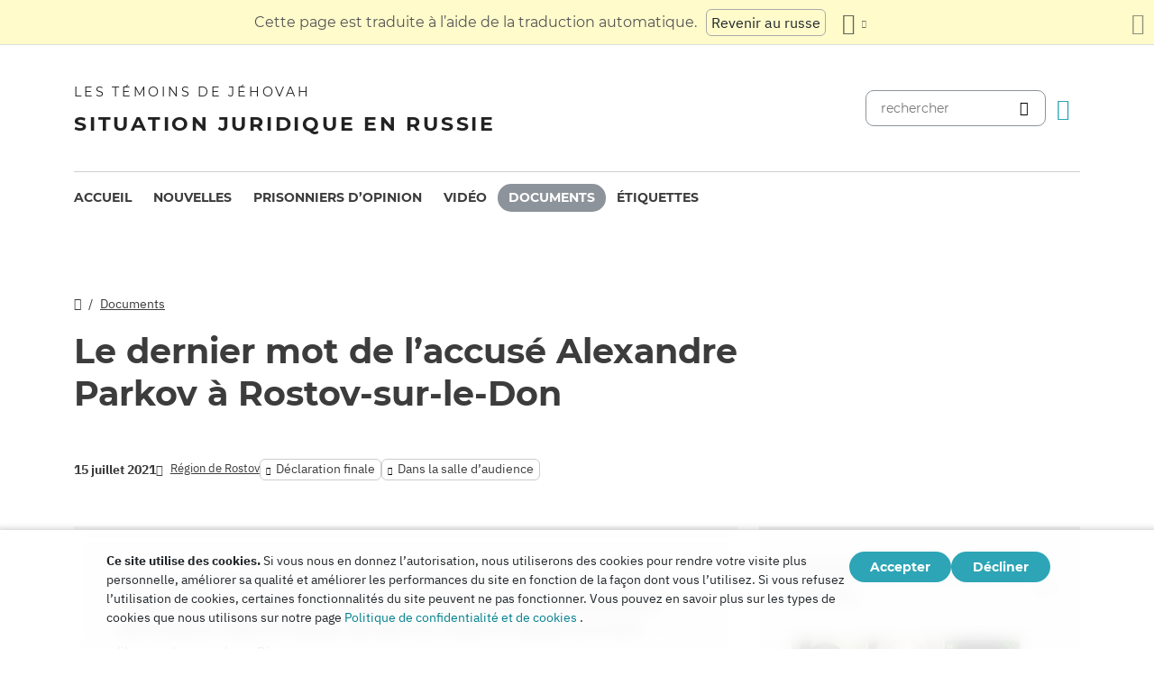

--- FILE ---
content_type: text/html
request_url: https://www.jw-russia.org/fr/docs/121.html
body_size: 7528
content:
<!doctype html><html lang=fr class=notranslate translate=no><head><meta charset=utf-8><meta name=viewport content="width=device-width,initial-scale=1"><meta name=google content="notranslate"><meta name=google-site-verification content="TRJlqj377rhFgkSC2c-W_9c6TN1HFWjHicNH9IhRkhs"><meta name=theme-color content="#ffffff"><link rel=alternate href=https://jw-russia.org/fr/docs/121.html hreflang=fr><link rel=alternate href=https://jw-russia.org/en/docs/121.html hreflang=en><link rel=alternate href=https://jw-russia.org/de/docs/121.html hreflang=de><link rel=alternate href=https://jw-russia.org/es/docs/121.html hreflang=es><link rel=alternate href=https://jw-russia.org/it/docs/121.html hreflang=it><link rel=alternate href=https://jw-russia.org/fi/docs/121.html hreflang=fi><link rel=alternate href=https://jw-russia.org/pt/docs/121.html hreflang=pt><link rel=alternate href=https://jw-russia.org/ja/docs/121.html hreflang=ja><link rel=alternate href=https://jw-russia.org/ko/docs/121.html hreflang=ko><link rel=alternate href=https://jw-russia.org/zh/docs/121.html hreflang=zh><link rel=alternate href=https://jw-russia.org/docs/121.html hreflang=ru><link rel="shortcut icon" href=/img/favicon.ico type=image/vnd.microsoft.icon><link rel=stylesheet href=/scss/swiper/swiper.min.6dc1b54d4b4c58c9cc30cc5463980739294225f6791beb6709cc77c6d2059e6c.css><link rel=stylesheet href=/scss/main.e5313485e9c7116bdbb50cc2f47ba82bec5f46461e25aa41043bf5d2660d3815.css><meta property="og:title" content="Le dernier mot de l’accusé Alexandre Parkov à Rostov-sur-le-Don"><meta property="og:description" content="Dans son appel devant le tribunal, le croyant a expliqué pourquoi les Témoins de Jéhovah obéissent aux autorités et s’est dit convaincu que « le temps est proche où des décisions seront prises au niveau de l’État pour permettre aux Témoins de Jéhovah de se réunir librement pour adorer Dieu ».
"><meta name=description content="Dans son appel devant le tribunal, le croyant a expliqué pourquoi les Témoins de Jéhovah obéissent aux autorités et s’est dit convaincu que « le temps est proche où des décisions seront prises au niveau de l’État pour permettre aux Témoins de Jéhovah de se réunir librement pour adorer Dieu ».
"><meta name=twitter:card content="summary"><meta name=twitter:title content="Le dernier mot de l’accusé Alexandre Parkov à Rostov-sur-le-Don"><title>Le dernier mot de l’accusé Alexandre Parkov à Rostov-sur-le-Don</title><script src=/js/cookie_consent.js></script><script async src="https://www.googletagmanager.com/gtag/js?id=UA-161060053-1"></script><script>window.dataLayer=window.dataLayer||[];function gtag(){dataLayer.push(arguments)}gtag("js",new Date);var GA_MEASUREMENT_ID="UA-161060053-1";gtag("config",GA_MEASUREMENT_ID)</script><script src=/js/vendor/jquery.55724927179ef13ad334f64d2d8c2ad6e8dbf623a84b081c75397c2b7cbf6ada.js></script><script src=/js/init.585696537460de5640b0d9ad0f4ead38998eda503661eb5b69ec5a8d99184424.js></script></head><body class="redesign i18n-fr not-front section-docs"><div class=auto-translation aria-expanded=false><span class=lang-only data-lang=not-ru>Cette page est traduite à l’aide de la traduction automatique.</span>
<span class=lang-only data-lang=ru data-user-lang=ru>Машинный перевод этой страницы отключен.</span>
<span class=lang-only data-lang=ru data-user-lang=en>Machine translation is available for this page.</span>
<span class=lang-only data-lang=ru data-user-lang=de>Maschinelle Übersetzung ist für diese Seite verfügbar.</span>
<span class=lang-only data-lang=ru data-user-lang=fr>La traduction automatique est disponible pour cette page.</span>
<span class=lang-only data-lang=ru data-user-lang=it>La traduzione automatica è disponibile per questa pagina.</span>
<span class=lang-only data-lang=ru data-user-lang=pt>A tradução automática está disponível para esta página.</span>
<span class=lang-only data-lang=ru data-user-lang=es>La traducción automática está disponible para esta página.</span>
<span class=lang-only data-lang=ru data-user-lang=fi>Konekäännös on saatavilla tälle sivulle.</span>
<span class=lang-only data-lang=ru data-user-lang=it>La traduzione automatica è disponibile per questa pagina.</span>
<span class=lang-only data-lang=ru data-user-lang=ko>이 페이지에 대한 기계 번역이 가능합니다.</span>
<span class=lang-only data-lang=ru data-user-lang=ja>このページには機械翻訳が利用可能です。</span>
<span class=lang-only data-lang=ru data-user-lang=zh>本页面提供机器翻译服务。</span>
<a href=/docs/121.html class="btn auto-translation__rus lang-only" data-lang=not-ru>Revenir au russe</a>
<a href=/en/docs/121.html class="btn auto-translation__rus lang-only" data-lang=ru data-user-lang=en>Switch to English</a>
<a href=/de/docs/121.html class="btn auto-translation__rus lang-only" data-lang=ru data-user-lang=de>Wechseln Sie zu Deutsch</a>
<a href=/es/docs/121.html class="btn auto-translation__rus lang-only" data-lang=ru data-user-lang=es>Cambiar a español</a>
<a href class="btn auto-translation__rus lang-only" data-lang=ru data-user-lang=fr>Passer au français</a>
<a href=/it/docs/121.html class="btn auto-translation__rus lang-only" data-lang=ru data-user-lang=it>Passa all'italiano</a>
<a href=/fi/docs/121.html class="btn auto-translation__rus lang-only" data-lang=ru data-user-lang=fi>Vaihda suomeen</a>
<a href=/pt/docs/121.html class="btn auto-translation__rus lang-only" data-lang=ru data-user-lang=pt>Mudar para português</a>
<a href=/ja/docs/121.html class="btn auto-translation__rus lang-only" data-lang=ru data-user-lang=ja>日本語に切り替え</a>
<a href=/ko/docs/121.html class="btn auto-translation__rus lang-only" data-lang=ru data-user-lang=ko>한국어로 전환</a>
<a href=/zh/docs/121.html class="btn auto-translation__rus lang-only" data-lang=ru data-user-lang=zh>切换到中文</a><div class="btn-group auto-translation__more"><button class="btn dropdown-toggle btn-outline-default icon-language" data-bs-toggle=dropdown aria-expanded=false aria-label="Afficher une liste de langues" id=language-dropdown-toggle></button><ul class=dropdown-menu aria-labelledby=language-dropdown-toggle><li><a href=/docs/121.html class=dropdown-item>Русский
<span class=text-muted>Russe</span></a></li><li><a href=/en/docs/121.html class=dropdown-item>English
<span class=text-muted>Anglais</span></a></li><li><a href=/de/docs/121.html class=dropdown-item>Deutsch
<span class=text-muted>Allemand</span></a></li><li><a href=/es/docs/121.html class=dropdown-item>Español
<span class=text-muted>Espagnol</span></a></li><li class=active><a href=/fr/ class=dropdown-item>Français
<span class=text-muted>Français</span></a></li><li><a href=/it/docs/121.html class=dropdown-item>Italiano
<span class=text-muted>Italien</span></a></li><li><a href=/fi/docs/121.html class=dropdown-item>Suomi
<span class=text-muted>Finnois</span></a></li><li><a href=/pt/docs/121.html class=dropdown-item>Português
<span class=text-muted>Portugais</span></a></li><li><a href=/ja/docs/121.html class=dropdown-item>日本語
<span class=text-muted>Japonais</span></a></li><li><a href=/ko/docs/121.html class=dropdown-item>한국인
<span class=text-muted>Coréen</span></a></li><li><a href=/zh/docs/121.html class=dropdown-item>中文 (简体)
<span class=text-muted>Chinois</span></a></li></ul></div><button class="btn auto-translation__close icon-cross" aria-label="Fermez le panneau de traduction"></button></div><div class=main-wrapper><div class=site-header><div class=site-header__content><a href=/fr/ class=site-logo><var class=site-logo__name>Les Témoins de Jéhovah</var>
<span class=site-logo__description>Situation juridique en Russie</span></a><div class=feature-container><form method=get action=/fr/search.html class=desktop-search__wrap><input class=desktop-search type=search name=q id=search placeholder=rechercher>
<button type=submit class="desktop-search-icon flip-icon"></button></form><button class="btn button-translate icon-language--desktop"></button></div></div><nav class=main-menu><div class=main-menu__menu><ul role=menu aria-labelledby=mainMenu><li role=menuitem class="nav-item main-nav__item"><a class=nav-link href=/fr/ title>Accueil</a></li><li role=menuitem class="nav-item main-nav__item"><a class=nav-link href=/fr/news.html title>Nouvelles</a></li><li role=menuitem class="nav-item main-nav__item"><a class=nav-link href=/fr/prisoners.html title>Prisonniers d’opinion</a></li><li role=menuitem class="nav-item main-nav__item"><a class=nav-link href=/fr/video.html title>Vidéo</a></li><li role=menuitem class="nav-item main-nav__item active"><a class=nav-link href=/fr/docs.html title>Documents</a></li><li role=menuitem class="nav-item main-nav__item"><a class=nav-link href=/fr/tags.html title>Étiquettes</a></li></ul><div class=main-menu__translate-button-wrap><button class="btn button-translate icon-language"></button></div></div></nav></div><div class="offcanvas offcanvas-end" id=offcanvas><div class=offcanvas-inner><ul class="navbar-nav offcanvas__menu" role=menu aria-labelledby=mainMenu><li role=menuitem class="nav-item main-nav__item"><a class=nav-link href=/fr/ title>Accueil</a></li><li role=menuitem class="nav-item main-nav__item"><a class=nav-link href=/fr/news.html title>Nouvelles</a></li><li role=menuitem class="nav-item main-nav__item"><a class=nav-link href=/fr/prisoners.html title>Prisonniers d’opinion</a></li><li role=menuitem class="nav-item main-nav__item"><a class=nav-link href=/fr/video.html title>Vidéo</a></li><li role=menuitem class="nav-item main-nav__item active"><a class=nav-link href=/fr/docs.html title>Documents</a></li><li role=menuitem class="nav-item main-nav__item"><a class=nav-link href=/fr/tags.html title>Étiquettes</a></li></ul><div class=offcanvas-footer><form method=get action=/fr/search.html><input class=mobile-search type=search name=q id=search placeholder=rechercher>
<button type=submit class="mobile-search-icon flip-icon"></button></form></div></div></div><button class=menu-button data-bs-toggle=offcanvas data-bs-target=#offcanvas data-class-toggle=active aria-controls=offcanvas aria-label=Menu>
<span>&nbsp;</span>
</button>
<script>initTranslate()</script><div class=container-lg><div class="row content-wrap"><div class="col-lg-8 doc-header"><div class="breadcrumbs breadcrumbs--single-page"><ul><li><a href=/fr/ class=icon-home></a></li><li><a href=/fr/docs.html>Documents</a></li></ul></div><h1 class="page-title page-title--single-doc">Le dernier mot de l’accusé Alexandre Parkov à Rostov-sur-le-Don</h1><div class=docs-info><time datetime="2021-07-15 00:00:00" class="date date--">15 juillet 2021</time>
<a href=/fr/news/regions/rostov.html class=region-link><span>Région de Rostov</span></a>
<span class="tags tags--inline"><a class=tag href="/fr/search.html?tag=final-statement">Déclaration finale</a>
<a class=tag href="/fr/search.html?tag=courtroom">Dans la salle d’audience</a></span></div></div><section class="col-lg-8 document-content"><div class=document-desc><p>Dans son appel devant le tribunal, le croyant a expliqué pourquoi les Témoins de Jéhovah obéissent aux autorités et s’est dit convaincu que « le temps est proche où des décisions seront prises au niveau de l’État pour permettre aux Témoins de Jéhovah de se réunir librement pour adorer Dieu ».</p></div><div class=field-doc-content><div class=embedded-doc><div class=embedded-doc__content><p><strong>Стенограмма судебного заседания в Ленинском районном суде г. Ростова-на-Дону от 15.07.2021 по делу 1-44/2021 (1-415/2020) по обвинению Паркова Александра Михайловича в совершении преступления, предусмотренного ч. 1 ст. 282.2 УК РФ.</strong></p><p><strong>Парков Александр Михайлович:</strong></p><p>Ваша честь, почему я нахожусь на скамье подсудимых?</p><p>Начнем вот с чего. Я точно не могу сказать, с какого времени у меня появилось желание читать Библию. Больше всего меня интересовали пророчества. Мне и моей жене в марте 1991 года предложили узнать, что говорится в Библии о будущем и что нужно делать, чтобы обещания Бога для нас стали реальностью. Мы согласились.</p><p>Каждую неделю Свидетели Иеговы приходили к нам домой и проводили бесплатное изучение Библии. Постепенно библейские знания умножались, укреплялась наша вера в обещания Бога, и все это положительно влияло на нашу семейную жизнь. Я убедился, что Библия — это лучшее руководство, которое Бог дал людям, и что Свидетели Иеговы стараются точно придерживаться этого руководства. Будь то советы в семейной жизни, в работе, которую Свидетели Иеговы стараются выполнять добросовестно и качественно, как для Господа, и будь то совет подчиняться государственной власти, что и делают Свидетели Иеговы во всем мире.</p><p>Кроме того, Свидетели Иеговы, как написано в Библии, никогда не будут участвовать во всем, что связано с насилием и враждой. Мы в этом убедились с женой абсолютно, когда увидели, как повели себя Свидетели Иеговы в 1995 году в Руанде. Между враждующими между собой племенами хуту и тутси разгорелась резня, погибло 800 тысяч человек. Но Свидетели Иеговы не участвовали в этой межплеменной резне. Свидетели Иеговы прятали у себя в домах своих братьев и сестер по вере, принадлежащих к враждующему племени, спасая их жизнь и рискуя своей. Это и есть дела веры, которые не расходятся с учением Библии и со словами самих Свидетелей Иеговы.</p><p>Мы с супругой решили присоединиться к этой религиозной группе, и в декабре 1992 года я крестился как Свидетель Иеговы, а потом и моя …</p></div><div class=embedded-doc-link><button class=embedded-doc__load-full data-target=.embedded-doc__content data-class-toggle=show-all onclick='jwr_load_embedded_doc("/docs/121.json")'>
Charger le texte intégral</button></div></div></div></section><div class="col-lg-4 mobile-remove-padding"><aside class=case-summary><div class=case-summary__prisoners-wrap><button class=collapse-aside data-bs-toggle=collapse data-bs-target=#personsInCase aria-expanded=false aria-controls=personsInCase><h3>Personnes impliquées dans l’affaire</h3></button><div class="collapse show" id=personsInCase><div class=case-summary__prisoners><div class=case-summary__prisoner><a href=/fr/prisoners/aavanesov.html><img class=img-fluid src=/prisoners/aavanesov/photo_hu_475a1516d0eabcb.png srcset="/prisoners/aavanesov/photo_hu_5d895df8047ba962.png 2x" width=83 height=83 alt></a><div class=case-summary__prisoner-name><a href=/fr/prisoners/aavanesov.html><div>Avanesov Arsen</div></a><div class=case-summary__prisoner-status>peine principale purgée</div></div></div><div class=case-summary__prisoner><a href=/fr/prisoners/avanesov.html><img class=img-fluid src=/prisoners/avanesov/photo_hu_ac209d297aec3f8a.png srcset="/prisoners/avanesov/photo_hu_abb6b49e8c2341c4.png 2x" width=83 height=83 alt></a><div class=case-summary__prisoner-name><a href=/fr/prisoners/avanesov.html><div>Avanesov Vilen</div></a><div class=case-summary__prisoner-status>peine principale purgée</div></div></div><div class=case-summary__prisoner><a href=/fr/prisoners/parkov.html><img class=img-fluid src=/prisoners/parkov/photo_hu_bd6a195746e79f1e.png srcset="/prisoners/parkov/photo_hu_3a580e008c89a73b.png 2x" width=83 height=83 alt></a><div class=case-summary__prisoner-name><a href=/fr/prisoners/parkov.html><div>Parkov Aleksandr</div></a><div class=case-summary__prisoner-status>peine principale purgée</div></div></div></div></div></div><div><button class=collapse-aside data-bs-toggle=collapse data-bs-target=#criminalCase aria-expanded=false aria-controls=criminalCase><h3>Affaire pénale</h3></button><div class="collapse show" id=criminalCase><div class=additional-info><div><div class=additional-info__title>Région:</div><div class=additional-info__value>Région de Rostov</div></div><div><div class=additional-info__title>Localité:</div><div class=additional-info__value>Rostov-sur-le-Don</div></div><div class=long-elem><div class=additional-info__title>Soupçonné de:</div><div class=additional-info__value>D’après l’enquête, ils ont poursuivi leur activité et dirigé l’Organisation religieuse locale des Témoins de Jéhovah, ont reçu des publications religieuses, ont invité d’autres personnes à se joindre aux réunions pour le culte et ont utilisé leur lieu de résidence pour les réunions</div></div><div class=case-number><div class=additional-info__title>Numéro de dossier:</div><div class=additional-info__value>11902007712000035</div></div><div><div class=additional-info__title>Initié:</div><div class=additional-info__value>22 mai 2019</div></div><div><div class=additional-info__title>Stade actuel:</div><div class=additional-info__value>Le verdict est entré en vigueur</div></div><div><div class=additional-info__title>Enquête:</div><div class=additional-info__value>Première Direction d’enquête (située dans la ville de Rostov-sur-le-Don) de la Direction principale d’enquête du Comité d’enquête de la Fédération de Russie</div></div><div><div class=additional-info__title>Article du Code pénal russe:</div><div class=additional-info__value>282.2 (1), 282.3 (1)</div></div><div><div class=additional-info__title>Numéro de l’affaire devant le tribunal:</div><div class=additional-info__value>1-44/2021 (1-415/2020)</div></div><div><div class=additional-info__title>Cour:</div><div class=additional-info__value>Leninskiy District Court of Rostov-on-Don</div></div><div><div class=additional-info__title>Juge:</div><div class=additional-info__value>Vladimir Khudaverdyan</div></div><a href="/fr/cases/rostov-on-don7.html?utm_content=sidebar" class="doc-link doc-link--single">Historique de l’affaire</a></div></div></div><div class=case-docs><button class=collapse-aside data-bs-toggle=collapse data-bs-target=#caseDocs aria-expanded=false aria-controls=caseDocs><h3>Documents</h3></button><ul class="collapse show" id=caseDocs><li class=case-docs__item><a href="/fr/docs/121.html?utm_content=sidebar" class=doc-link>Le dernier mot de l’accusé Alexandre Parkov à Rostov-sur-le-Don</a>
<time datetime="2021-07-15 00:00:00" class="date date--sidebar">15 juillet 2021</time></li><li class=case-docs__item><a href="/fr/docs/123.html?utm_content=sidebar" class=doc-link>Le dernier mot de l’accusé Arsen Avanesov à Rostov-sur-le-Don</a>
<time datetime="2021-07-15 00:00:00" class="date date--sidebar">15 juillet 2021</time></li><li class=case-docs__item><a href="/fr/docs/122.html?utm_content=sidebar" class=doc-link>Le mot de la fin de Vilen Avanesov à Rostov-sur-le-Don</a>
<time datetime="2021-07-15 00:00:00" class="date date--sidebar">15 juillet 2021</time></li></ul></div></aside></div></div></div><footer class=main-footer><div class=container-lg><div class=footer-wrap><div class="footer-info col-12"><div class=footer-info__name>Les Témoins de Jéhovah</div><div class=footer-info__title>Situation juridique en Russie</div><div class=footer-info__desc>Les autorités russes ont délivré la première autorisation d’activité religieuse en 1913. Après la fin de l’ère des répressions soviétiques, les Témoins de Jéhovah ont été officiellement enregistrés en Russie en 1992. Par la suite, jusqu’à 290 000 personnes ont assisté à leurs réunions de culte. En 2017, la Cour suprême de la Fédération de Russie a liquidé toutes les personnes morales et confisqué des centaines d’édifices religieux. Des perquisitions ont commencé et des centaines de croyants ont été envoyés en prison. En 2022, la CEDH a disculpé les Témoins de Jéhovah et ordonné à la Russie de mettre fin à leurs poursuites pénales et de les indemniser pour tous les préjudices causés.</div></div><div class="footer-links-wrap col-12 col-sm-8 col-md-9 col-lg-12 d-flex"><div class=footer-links><div class="footer-links__title-block text-lg-end">Service de presse</div><div class="links-block links-block--medium"><ul><li><a href=/fr/about.html>Qui sommes-nous</a></li><li><a href=/fr/cookies-policy.html>Politique de confidentialité</a></li></ul></div></div><div class=footer-links><div class=footer-links__title-block>Liens utiles</div><div class="links-block links-block--medium"><ul><li><a href=/fr/news/categories/faq.html>Foire aux questions</a></li><li><a href=/fr/colony.html>Prison à vie</a></li><li><a href=/fr/echr.html>La Cour européenne des droits de l’homme acquitte les Témoins de Jéhovah russes</a></li><li><a href=/fr/1951deport.html>70e anniversaire de l’opération Nord</a></li></ul></div></div></div><div class="topics topics--position col-12"><div class=topics__content><div class=topics__title>Catégories</div><div class=topics__select><form action=# class=d-flex><div class=footer-menu><button class="footer-menu__button btn btn-secondary dropdown-toggle" type=button id=footerMenu data-bs-toggle=dropdown aria-expanded=false>
Catégories de sites</button><ul class=dropdown-menu aria-labelledby=footerMenu><li><a href=/fr/news/categories/prison.html class=dropdown-item>À l’intérieur des colonies pénitentiaires et des centres de détention</a></li><li><a href=/fr/news/categories/activity.html class=dropdown-item>Activités des croyants</a></li><li><a href=/fr/news/categories/bio.html class=dropdown-item>Biographie</a></li><li><a href=/fr/news/categories/crime.html class=dropdown-item>Crimes contre les croyants</a></li><li><a href=/fr/news/categories/discrimination.html class=dropdown-item>Discrimination</a></li><li><a href=/fr/news/categories/rights.html class=dropdown-item>Droits de l’homme</a></li><li><a href=/fr/news/categories/restriction.html class=dropdown-item>Enquêtes criminelles et procès</a></li><li><a href=/fr/news/categories/rehab.html class=dropdown-item>Exonération</a></li><li><a href=/fr/news/categories/faq.html class=dropdown-item>Foire aux questions</a></li><li><a href=/fr/news/categories/literature.html class=dropdown-item>Interdiction de publication</a></li><li><a href=/fr/news/categories/org.html class=dropdown-item>Interdiction des personnes morales</a></li><li><a href=/fr/news/categories/siloviki.html class=dropdown-item>Mesures prises par les agents chargés de l’application de la loi</a></li><li><a href=/fr/news/categories/website.html class=dropdown-item>Nouveau sur le site</a></li><li><a href=/fr/news/categories/opinions.html class=dropdown-item>Opinions d’étrangers</a></li><li><a href=/fr/news/categories/sentence.html class=dropdown-item>Peines purgées</a></li><li><a href=/fr/news/categories/administrative.html class=dropdown-item>Poursuites administratives</a></li><li><a href=/fr/news/categories/trial.html class=dropdown-item>Procès criminel</a></li><li><a href=/fr/news/categories/property.html class=dropdown-item>Saisie de biens</a></li><li><a href=/fr/news/categories/analytics.html class=dropdown-item>Statistiques et vue d’ensemble</a></li><li><a href=/fr/news/categories/verdict.html class=dropdown-item>Verdicts injustes</a></li><li><a href=/fr/news/categories/victory.html class=dropdown-item>Victoires juridiques</a></li><li><a href=/fr/news/categories/video.html class=dropdown-item>Vidéo</a></li></ul></div><button class=icon-arrow-button-black aria-label="Ouvrir la catégorie"></button></form></div></div></div><div class=search-lang><a href=/fr/search.html><div class=icon-search></div></a><button class="btn button-translate icon-language"></button></div><div class=footer-copyright><div class=footer-copyright__privacy></div>Copyright © 2026<br>Watch Tower Bible and Tract Society of Korea.<br>Tous droits réservés.</div></div></div></footer></div><div class="toast position-fixed bottom-0 end-0 p-3 m-3" data-bs-autohide=false id=liveToast role=alert aria-live=assertive aria-atomic=true><div class=d-flex><div class=toast-body>Un brouillon d’e-mail a été créé dans votre application de messagerie. S’il ne s’ouvre pas automatiquement, accédez-y.</div><button type=button class="btn-close me-2" data-bs-dismiss=toast aria-label=Close></button></div></div><div class=cookie-consent-block role=dialog aria-label="Cookie consent"><div class="cookie-consent-block__container container-lg"><div class=cookie-consent-block__wrap><div class=cookie-consent-block__message><p class=mb-0><strong>Ce site utilise des cookies.</strong> Si vous nous en donnez l’autorisation, nous utiliserons des cookies pour rendre votre visite plus personnelle, améliorer sa qualité et améliorer les performances du site en fonction de la façon dont vous l’utilisez. Si vous refusez l’utilisation de cookies, certaines fonctionnalités du site peuvent ne pas fonctionner. Vous pouvez en savoir plus sur les types de cookies que nous utilisons sur notre page <a href=/fr/cookies-policy.html>Politique de confidentialité et de cookies</a> .</p></div><div class=cookie-consent-block__buttons><button value=yes class="btn btn-sm">Accepter</button>
<button value=no class="btn btn-sm">Décliner</button></div></div></div></div><a class=back-to-top id=backToTop href=#top><span>Retour en haut de la page</span></a>
<script src=/js/vendor/bootstrap.bundle.min.9520018fa5d81f4e4dc9d06afb576f90cbbaba209cfcc6cb60e1464647f7890b.js defer></script><script src=/js/vendor/swiper-bundle.min.6fa7339d2c8ba9b331d424b5236b90448707e98ebcd35b6065b4a21cd234b9ca.js defer></script><script src=/js/i18n/i18n.054a04676fe8aaaaff0c8c8de427fc0e2ce31dccae3a24d0cf5dd030ac6ededc.js defer></script><script src=/js/common.min.723202e430797a8c21b8c595020e04983324e6d07ef1ccbdc803a9cbe5474cb5.js defer></script><script src=/js/components/photoswipe.min.bebfcb7b6a12da9ebe0f7c364e7359cacd3ee8ad9aceb6da3fc11c54006ca87f.js type=module defer></script><script src=/js/jwplayer/jwplayer.js defer onload=initVideo()></script></body></html>

--- FILE ---
content_type: application/javascript
request_url: https://www.jw-russia.org/js/cookie_consent.js
body_size: 782
content:
// Cookie Consent engine
(function() {
    const KEY_NAME = 'cookie_consent';

    let accepted = false;
    let choiceMade = false;
    let consentValue = readValue();

    function setAccepted(value) {
        accepted = value;
        window['ga-disable-UA-161060053-1'] = !value;
    }

    function saveValue(value) {
        setAccepted(value);
        choiceMade = true;
        document.cookie = `${KEY_NAME}=${JSON.stringify(value)};path=/;max-age=${60*60*24*365}`; // a year
    }

    function readValue() {
        const value = document.cookie.match(new RegExp(`(^|; )${KEY_NAME}=([^;]*)`));

        return value ? JSON.parse(value[2]) : null;
    }

    if (consentValue === null) {
        setAccepted(false);
    } else {
        setAccepted(consentValue);
        choiceMade = true;
    }

    window.cookieConsent = {
        accepted: () => accepted,
    };

    document.addEventListener('DOMContentLoaded', () => {
        const CLASS_NAME = 'cookie-consent-block';
        const consentBlock = document.querySelector(`.${CLASS_NAME}`);
        const onAcceptCallbacks = [];

        if (navigator.language.substring(0, 2) === 'ru') {
            consentBlock.setAttribute('lang', 'ru');
        }

        consentBlock.querySelector('button[value="yes"]').addEventListener('click', accept);
        consentBlock.querySelector('button[value="no"]').addEventListener('click', decline);

        function showConsentBlock() {
            if (!hasModifier('enabled') || !hasModifier('active')) {
                addModifier('enabled');
                setTimeout(() => addModifier('active'));
            } else {
                addModifier('highlight');
                setTimeout(() => removeModifier('highlight'), 1000)
            }
        }

        if (!choiceMade) {
            showConsentBlock();
        }

        window.cookieConsent.showConsentBlock = () => {
            addModifier('translation');
            showConsentBlock();
        }
        window.cookieConsent.onAccept = (callback) => {
            onAcceptCallbacks.push(callback);
        }

        function makeModifierClass(modifier) {
            return `${CLASS_NAME}--${modifier}`;
        }

        function addModifier(modifier) {
            consentBlock.classList.add(makeModifierClass(modifier));
        }

        function removeModifier(modifier) {
            consentBlock.classList.remove(makeModifierClass(modifier));
        }

        function hasModifier(modifier) {
            return consentBlock.classList.contains(makeModifierClass(modifier));
        }

        function hideBlock() {
            setTimeout(() => removeModifier('active'), 100);
            setTimeout(() => removeModifier('enabled'), 1000);
        }

        function accept() {
            hideBlock();
            saveValue(true);
            onAcceptCallbacks.forEach(callback => callback());
        }

        function decline() {
            hideBlock();
            saveValue(false);
        }
    });
})();


--- FILE ---
content_type: application/javascript
request_url: https://www.jw-russia.org/js/i18n/i18n.054a04676fe8aaaaff0c8c8de427fc0e2ce31dccae3a24d0cf5dd030ac6ededc.js
body_size: 3177
content:
(()=>{var a={locale:"fr",messages:{fr:{months:"Mois",numerals:{cases_found:{few:"10 cas trouv\xE9s",many:"10 cas trouv\xE9s",one:"%% cas trouv\xE9",other:"%% cas trouv\xE9s"},docs_found:{few:"10 documents trouv\xE9s",many:"10 documents trouv\xE9s",one:"Trouv\xE9 %% document",other:"%% documents trouv\xE9s"},prisoners_found:{few:"10 prisonniers retrouv\xE9s",many:"10 prisonniers retrouv\xE9s",one:"%% prisonnier trouv\xE9",other:"%% prisonniers retrouv\xE9s"},records_found:{few:"10 dossiers trouv\xE9s",many:"10 dossiers trouv\xE9s",one:"%% enregistrement trouv\xE9",other:"%% dossiers trouv\xE9s"},tags_selected:{few:"10 mots-cl\xE9s s\xE9lectionn\xE9s",many:"10 mots-cl\xE9s s\xE9lectionn\xE9s",one:"%% balise s\xE9lectionn\xE9e",other:"%% mots-cl\xE9s s\xE9lectionn\xE9s"}},roubles:"roubles",zonatelecom:"Syst\xE8me <i>ZT</i>","\u0410\u0434\u043C\u0438\u043D\u0438\u0441\u0442\u0440\u0430\u0442\u0438\u0432\u043D\u044B\u0439 \u043D\u0430\u0434\u0437\u043E\u0440":"supervision administrative",\u0411\u0438\u043E\u0433\u0440\u0430\u0444\u0438\u0438:"Biographies",\u0412\u0438\u0434\u0435\u043E:"Vid\xE9o",\u0412\u043E\u0437\u0431\u0443\u0436\u0434\u0435\u043D\u043E:"Initi\xE9",\u0412\u043E\u0437\u0440\u0430\u0441\u0442:"\xC2ge",\u0412\u0441\u0435:"Tout",\u0414\u0430:"Oui",\u0414\u0430\u0442\u0430:"Date","\u0414\u0430\u0442\u0430 \u0432\u043E\u0437\u0431\u0443\u0436\u0434\u0435\u043D\u0438\u044F \u0434\u0435\u043B\u0430":"Date d\u2019ouverture de l\u2019affaire",\u0414\u043E\u043A\u0443\u043C\u0435\u043D\u0442\u044B:"Documents","\u0414\u043E\u043C\u0430\u0448\u043D\u0438\u0439 \u0430\u0440\u0435\u0441\u0442":"assignation \xE0 domicile","\u0415\u0441\u0442\u044C \u0431\u0438\u043E\u0433\u0440\u0430\u0444\u0438\u044F":"Il y a une biographie","\u0415\u0441\u0442\u044C \u0444\u043E\u0442\u043E":"Il y a une photo",\u0416\u0435\u043D\u0441\u043A\u0438\u0439:"Femelle","\u0417\u0430\u0433\u0440\u0443\u0437\u043A\u0430 \u0440\u0435\u0437\u0443\u043B\u044C\u0442\u0430\u0442\u043E\u0432":"Chargement des r\xE9sultats",\u0417\u0430\u043A\u0440\u044B\u0442\u044C:"Fermer","\u0417\u0430\u043F\u0440\u0435\u0442 \u043E\u043F\u0440\u0435\u0434\u0435\u043B\u0435\u043D\u043D\u044B\u0445 \u0434\u0435\u0439\u0441\u0442\u0432\u0438\u0439":"Interdiction de certaines actions","\u041A\u043E\u043D\u0435\u0447\u043D\u0430\u044F \u0434\u0430\u0442\u0430":"Date de fin",\u041A\u043E\u0440\u0440\u0435\u0441\u043F\u043E\u043D\u0434\u0435\u043D\u0446\u0438\u044F:"Correspondance","\u041C\u0435\u0440\u0430 \u043F\u0440\u0435\u0441\u0435\u0447\u0435\u043D\u0438\u044F":"Mesure pr\xE9ventive",\u041C\u0443\u0436\u0441\u043A\u043E\u0439:"M\xE2le","\u041D\u0430\u0437\u043D\u0430\u0447\u0435\u043D\u043D\u043E\u0435 \u043D\u0430\u043A\u0430\u0437\u0430\u043D\u0438\u0435":"Peine inflig\xE9e",\u041D\u0430\u0439\u0434\u0435\u043D\u043E:"Fonder","\u041D\u0430\u0447\u0430\u043B\u044C\u043D\u0430\u044F \u0434\u0430\u0442\u0430":"Date de d\xE9but","\u041D\u0435 \u0443\u0434\u0430\u043B\u043E\u0441\u044C \u0437\u0430\u0433\u0440\u0443\u0437\u0438\u0442\u044C \u0444\u043E\u0442\u043E\u0433\u0440\u0430\u0444\u0438\u044E":"Echec du t\xE9l\xE9chargement de la photo",\u041D\u0435\u0442:"Non","\u041D\u0435\u0442 \u043E\u0433\u0440\u0430\u043D\u0438\u0447\u0435\u043D\u0438\u0439":"Pas de restrictions","\u041D\u0438\u0447\u0435\u0433\u043E \u043D\u0435 \u0432\u044B\u0431\u0440\u0430\u043D\u043E":"Rien n\u2019est s\xE9lectionn\xE9",\u041D\u043E\u0432\u043E\u0441\u0442\u0438:"Nouvelles",\u041E\u0431\u043D\u043E\u0432\u043B\u0435\u043D\u043E:"Actualis\xE9","\u041E\u0431\u044B\u0447\u043D\u0430\u044F \u043F\u043E\u0447\u0442\u0430":"Courrier ordinaire","\u041E\u0431\u044F\u0437\u0430\u0442\u0435\u043B\u044C\u0441\u0442\u0432\u043E \u043E \u044F\u0432\u043A\u0435":"Obligation de compara\xEEtre","\u041E\u0433\u0440\u0430\u043D\u0438\u0447\u0435\u043D\u0438\u0435 \u0441\u0432\u043E\u0431\u043E\u0434\u044B":"Restriction de la libert\xE9","\u041F\u043E\u0434\u043F\u0438\u0441\u043A\u0430 \u043E \u043D\u0435\u0432\u044B\u0435\u0437\u0434\u0435":"Contrat d\u2019engagement",\u041F\u043E\u0438\u0441\u043A:"Rechercher",\u041F\u043E\u043A\u0430\u0437\u0430\u0442\u044C:"Montrer","\u041F\u043E\u043A\u0430\u0437\u0430\u0442\u044C \u0435\u0449\u0451":"Afficher plus","\u041F\u043E\u043A\u0430\u0437\u0430\u0442\u044C \u043F\u0430\u043D\u0435\u043B\u044C \u0444\u0438\u043B\u044C\u0442\u0440\u043E\u0432":"Afficher le panneau de filtre",\u041F\u043E\u043B:"Sol","\u041F\u043E\u0441\u043B\u0435\u0434\u043D\u0435\u0435 \u043E\u0431\u043D\u043E\u0432\u043B\u0435\u043D\u0438\u0435":"Derni\xE8re mise \xE0 jour","\u041F\u0440\u0435\u0434\u044B\u0434\u0443\u0449\u0430\u044F \u0444\u043E\u0442\u043E\u0433\u0440\u0430\u0444\u0438\u044F":"Photo pr\xE9c\xE9dente",\u041F\u0440\u0438\u0433\u043E\u0432\u043E\u0440:"Phrase","\u041F\u0440\u0438\u0433\u043E\u0432\u043E\u0440 \u0432\u0441\u0442\u0443\u043F\u0438\u043B \u0432 \u0441\u0438\u043B\u0443":"Le verdict est entr\xE9 en vigueur","\u041F\u0440\u0438\u043D\u0443\u0434\u0438\u0442\u0435\u043B\u044C\u043D\u044B\u0435 \u0440\u0430\u0431\u043E\u0442\u044B":"travail forc\xE9","\u041F\u0440\u043E\u0432\u0451\u043B \u043F\u043E\u0434 \u0441\u0442\u0440\u0430\u0436\u0435\u0439":"Pass\xE9 en d\xE9tention",\u0420\u0430\u0437\u0432\u0435\u0440\u043D\u0443\u0442\u044C:"D\xE9velopper",\u0420\u0435\u0433\u0438\u043E\u043D:"R\xE9gion","\u0421\u0431\u0440\u043E\u0441\u0438\u0442\u044C \u0432\u0441\u0435":"R\xE9initialisation",\u0421\u0432\u0435\u0440\u043D\u0443\u0442\u044C:"R\xE9duire",\u0421\u043A\u0440\u044B\u0442\u044C:"cacher","\u0421\u043B\u0435\u0434\u0441\u0442\u0432\u0435\u043D\u043D\u044B\u0439 \u0438\u0437\u043E\u043B\u044F\u0442\u043E\u0440":"Centre de d\xE9tention","\u0421\u043B\u0435\u0434\u0443\u044E\u0449\u0430\u044F \u0444\u043E\u0442\u043E\u0433\u0440\u0430\u0444\u0438\u044F":"Photo suivante",\u0421\u043E\u0440\u0442\u0438\u0440\u043E\u0432\u0430\u0442\u044C:"Trier","\u0421\u0440\u043E\u043A \u043D\u0430\u043A\u0430\u0437\u0430\u043D\u0438\u044F":"Phrase",\u0421\u0442\u0430\u0434\u0438\u044F:"\xC9tape","\u0421\u0442\u0430\u0434\u0438\u044F \u0434\u0435\u043B\u0430":"Stade de l\u2019affaire","\u0421\u0442\u0430\u0442\u0443\u0441 \u0432 \u0434\u0435\u043B\u0435":"Statut dans le cas","\u0421\u0442\u0430\u0442\u044C\u044F \u0423\u041A \u0420\u0424":"Article du Code p\xE9nal de la F\xE9d\xE9ration de Russie","\u0421\u0443\u043C\u043C\u0430 \u0448\u0442\u0440\u0430\u0444\u0430":"Le montant de l\u2019amende",\u0422\u0435\u0433\u0438:"\xC9tiquettes","\u0422\u0435\u043A\u0443\u0449\u0438\u0435 \u043E\u0433\u0440\u0430\u043D\u0438\u0447\u0435\u043D\u0438\u044F":"Limites actuelles","\u0422\u0438\u043F \u043F\u0443\u0431\u043B\u0438\u043A\u0430\u0446\u0438\u0438":"Type de publication",\u0423\u0432\u0435\u043B\u0438\u0447\u0438\u0442\u044C:"Augmenter","\u0423\u0433\u043E\u043B\u043E\u0432\u043D\u044B\u0435 \u0434\u0435\u043B\u0430":"Affaires p\xE9nales",\u0423\u043C\u0435\u0440:"D\xE9c\xE9d\xE9","\u0423\u0441\u043B\u043E\u0432\u043D\u043E\u0435 \u043D\u0430\u043A\u0430\u0437\u0430\u043D\u0438\u0435":"sursis","\u0424\u0421\u0418\u041D-\u041F\u0438\u0441\u044C\u043C\u043E":"<i>F-pismo</i>","\u0424\u0438\u043B\u044C\u0442\u0440 \u043F\u043E \u0442\u0435\u0433\u0443":"Filtrer par tag",\u0424\u0438\u043B\u044C\u0442\u0440\u044B:"Filtres",\u0425\u0440\u043E\u043D\u043E\u043B\u043E\u0433\u0438\u0438:"\xC9ch\xE9anciers","\u0425\u0440\u043E\u043D\u043E\u043B\u043E\u0433\u0438\u044F \u0434\u0435\u043B\u0430":"Chronologie",\u0430\u043F\u0435\u043B\u043B\u044F\u0446\u0438\u044F:"Appel","\u0431\u0435\u0437 \u043F\u0440\u0438\u0433\u043E\u0432\u043E\u0440\u0430":"sans phrase","\u0433\u043E\u0440\u043E\u0434, \u043D\u043E\u043C\u0435\u0440 \u0438\u043B\u0438 \u043D\u0430\u0437\u0432\u0430\u043D\u0438\u0435 \u0434\u0435\u043B\u0430":"la ville, le num\xE9ro ou le nom de l\u2019affaire\xA0;",\u0434\u0430\u0442\u0435:"Date",\u0434\u0434_\u043C\u043C_\u0433\u0433:"jj.mm.aa","\u0434\u0435\u043B\u043E \u0432\u043E\u0437\u0432\u0440\u0430\u0449\u0435\u043D\u043E \u043F\u0440\u043E\u043A\u0443\u0440\u043E\u0440\u0443":"L\u2019affaire a \xE9t\xE9 renvoy\xE9e devant le procureur","\u0434\u0435\u043B\u043E \u043F\u0440\u0435\u043A\u0440\u0430\u0449\u0435\u043D\u043E":"Affaire rejet\xE9e",\u0434\u043D\u0435\u0439:"Jours",\u0434\u043E:"\xE0","\u0438\u043C\u044F, \u0433\u043E\u0440\u043E\u0434 \u0438\u043B\u0438 \u043D\u043E\u043C\u0435\u0440 \u0434\u0435\u043B\u0430":"Nom, ville ou num\xE9ro de dossier","\u0438\u0441\u043F\u0440\u0430\u0432\u0438\u0442\u0435\u043B\u044C\u043D\u0430\u044F \u043A\u043E\u043B\u043E\u043D\u0438\u044F":"prison","\u0438\u0441\u043F\u0440\u0430\u0432\u0438\u0442\u0435\u043B\u044C\u043D\u044B\u0435 \u0440\u0430\u0431\u043E\u0442\u044B":"Travail correctionnel",\u043B\u0435\u0442:"Ann\xE9es",\u043D\u0430\u0437\u0432\u0430\u043D\u0438\u044E:"Nom","\u043E\u0431\u0432\u0438\u043D\u0435\u043D\u0438\u044F \u0441\u043D\u044F\u0442\u044B":"Retrait des accusations","\u043E\u0431\u0432\u0438\u043D\u0438\u0442\u0435\u043B\u044C\u043D\u043E\u0435 \u0437\u0430\u043A\u043B\u044E\u0447\u0435\u043D\u0438\u0435 \u043D\u0430 \u0440\u0430\u0441\u0441\u043C\u043E\u0442\u0440\u0435\u043D\u0438\u0438 \u043F\u0440\u043E\u043A\u0443\u0440\u043E\u0440\u0430":"acte d\u2019accusation en cours d\u2019examen par le procureur",\u043E\u0431\u0432\u0438\u043D\u044F\u0435\u043C\u044B\u0439:"accus\xE9","\u043E\u0433\u0440\u0430\u043D\u0438\u0447\u0435\u043D\u0438\u0435 \u0441\u0432\u043E\u0431\u043E\u0434\u044B":"Restriction de libert\xE9","\u043E\u0437\u043D\u0430\u043A\u043E\u043C\u043B\u0435\u043D\u0438\u0435 \u043E\u0431\u0432\u0438\u043D\u044F\u0435\u043C\u043E\u0433\u043E \u0441 \u043C\u0430\u0442\u0435\u0440\u0438\u0430\u043B\u0430\u043C\u0438 \u0434\u0435\u043B\u0430":"Examen des pi\xE8ces du dossier par l\u2019accus\xE9",\u043E\u043F\u0440\u0430\u0432\u0434\u0430\u043D:"Acquitt\xE9",\u043E\u043F\u0440\u0430\u0432\u0434\u0430\u0442\u0435\u043B\u044C\u043D\u044B\u0439:"Acquitt\xE9","\u043E\u0441\u0443\u0436\u0434\u0435\u043D \u043F\u043E\u0441\u043B\u0435 \u0441\u043C\u0435\u0440\u0442\u0438":"condamn\xE9 \xE0 titre posthume",\u043E\u0441\u0443\u0436\u0434\u0435\u043D\u043D\u044B\u0439:"Personne condamn\xE9e",\u043E\u0442:"de","\u043E\u0442\u0431\u044B\u0432\u0448\u0438\u0439 \u043E\u0441\u043D\u043E\u0432\u043D\u043E\u0435 \u043D\u0430\u043A\u0430\u0437\u0430\u043D\u0438\u0435":"peine principale purg\xE9e","\u043F\u043E \u0434\u0430\u0442\u0435 (\u0441\u043D\u0430\u0447\u0430\u043B\u0430 \u043D\u043E\u0432\u044B\u0435)":"Par date (le plus r\xE9cent en premier)","\u043F\u043E \u0434\u0430\u0442\u0435 (\u0441\u043D\u0430\u0447\u0430\u043B\u0430 \u0441\u0442\u0430\u0440\u044B\u0435)":"Par date (le plus ancien en premier)","\u043F\u043E \u0434\u0430\u0442\u0435 \u0432\u043E\u0437\u0431\u0443\u0436\u0434\u0435\u043D\u0438\u044F":"Date d\u2019initiation","\u043F\u043E \u0434\u0430\u0442\u0435 \u043E\u0431\u043D\u043E\u0432\u043B\u0435\u043D\u0438\u044F":"Par date de mise \xE0 jour","\u043F\u043E \u0438\u043C\u0435\u043D\u0438 \u0443\u0437\u043D\u0438\u043A\u0430":"Par le nom du prisonnier","\u043F\u043E \u043D\u0430\u0437\u0432\u0430\u043D\u0438\u044E":"Par nom","\u043F\u043E \u0440\u0435\u0433\u0438\u043E\u043D\u0443":"Par r\xE9gion","\u043F\u043E \u0440\u0435\u043B\u0435\u0432\u0430\u043D\u0442\u043D\u043E\u0441\u0442\u0438":"Par pertinence","\u043F\u043E \u0442\u0435\u0433\u0443":"Par mot-cl\xE9",\u043F\u043E\u0434\u043E\u0437\u0440\u0435\u0432\u0430\u0435\u043C\u044B\u0439:"soup\xE7onner","\u043F\u043E\u0434\u0441\u0443\u0434\u0438\u043C\u0430\u044F (\u0434\u0435\u043B\u043E \u043F\u0440\u0438\u043E\u0441\u0442\u0430\u043D\u043E\u0432\u043B\u0435\u043D\u043E)":"partie d\xE9fenderesse (suspension de l\u2019affaire)",\u043F\u043E\u0434\u0441\u0443\u0434\u0438\u043C\u044B\u0439:"accus\xE9","\u043F\u043E\u0434\u0441\u0443\u0434\u0438\u043C\u044B\u0439 (\u0434\u0435\u043B\u043E \u043F\u0440\u0438\u043E\u0441\u0442\u0430\u043D\u043E\u0432\u043B\u0435\u043D\u043E)":"partie d\xE9fenderesse (suspension de l\u2019affaire)",\u043F\u043E\u0438\u0441\u043A:"rechercher","\u043F\u043E\u0438\u0441\u043A \u043F\u043E \u043D\u0430\u0437\u0432\u0430\u043D\u0438\u044E \u0434\u043E\u043A\u0443\u043C\u0435\u043D\u0442\u0430":"Recherche par nom de document","\u043F\u0440\u0435\u0434\u0432\u0430\u0440\u0438\u0442\u0435\u043B\u044C\u043D\u043E\u0435 \u0441\u043B\u0435\u0434\u0441\u0442\u0432\u0438\u0435":"Enqu\xEAte pr\xE9liminaire","\u043F\u0440\u0438\u0433\u043E\u0432\u043E\u0440 \u0432\u0441\u0442\u0443\u043F\u0438\u043B \u0432 \u0441\u0438\u043B\u0443":"Le verdict est entr\xE9 en vigueur","\u043F\u0440\u0438\u0433\u043E\u0432\u043E\u0440 \u043D\u0435 \u0432\u0441\u0442\u0443\u043F\u0438\u043B \u0432 \u0441\u0438\u043B\u0443":"verdict n\u2019a pas eu d\u2019effet","\u043F\u0440\u0438\u043D\u0443\u0434\u0438\u0442\u0435\u043B\u044C\u043D\u044B\u0435 \u0440\u0430\u0431\u043E\u0442\u044B":"travail forc\xE9","\u0440\u0430\u0437\u0431\u0438\u0440\u0430\u0442\u0435\u043B\u044C\u0441\u0442\u0432\u043E \u0432 \u0441\u0443\u0434\u0435 \u043F\u0435\u0440\u0432\u043E\u0439 \u0438\u043D\u0441\u0442\u0430\u043D\u0446\u0438\u0438":"Proc\xE8s devant le Tribunal de premi\xE8re instance",\u0443\u0441\u043B\u043E\u0432\u043D\u043E:"Conditionnellement",\u0448\u0442\u0440\u0430\u0444:"Bien"}}};window.__i18n={translations:a};var u=!1;var c=!1;var l=[];function d(r){return c?(e,i)=>{var t,o;let n=r(e,i);return n===e&&((o=(t=s.messages)==null?void 0:t[s.locale])==null?void 0:o[e])===void 0&&!l.includes(e)&&(l.push(e),console.warn(`[i18n] missing translation: "${e}"`)),n}:r}function m(r,e){var i,n,t;return(t=(n=(i=s.messages)==null?void 0:i[s.locale])==null?void 0:n[r])!=null?t:r}var s=window.__i18n.translations,p=u?d(m):m;window.t=p;})();


--- FILE ---
content_type: application/javascript
request_url: https://www.jw-russia.org/js/vendor/swiper-bundle.min.6fa7339d2c8ba9b331d424b5236b90448707e98ebcd35b6065b4a21cd234b9ca.js
body_size: 23449
content:
/**
 * Swiper 7.4.1
 * Most modern mobile touch slider and framework with hardware accelerated transitions
 * https://swiperjs.com
 *
 * Copyright 2014-2021 Vladimir Kharlampidi
 *
 * Released under the MIT License
 *
 * Released on: December 24, 2021
 *
 * Swiper core + modules: Autoload, FreeMode, Navigation, Pagination
 */

(()=>{var X=Math.pow;function lt(e){return e!==null&&typeof e=="object"&&"constructor"in e&&e.constructor===Object}function ne(e={},a={}){Object.keys(a).forEach(t=>{typeof e[t]=="undefined"?e[t]=a[t]:lt(a[t])&&lt(e[t])&&Object.keys(a[t]).length>0&&ne(e[t],a[t])})}var ot={body:{},addEventListener(){},removeEventListener(){},activeElement:{blur(){},nodeName:""},querySelector(){return null},querySelectorAll(){return[]},getElementById(){return null},createEvent(){return{initEvent(){}}},createElement(){return{children:[],childNodes:[],style:{},setAttribute(){},getElementsByTagName(){return[]}}},createElementNS(){return{}},importNode(){return null},location:{hash:"",host:"",hostname:"",href:"",origin:"",pathname:"",protocol:"",search:""}};function z(){let e=typeof document!="undefined"?document:{};return ne(e,ot),e}var ha={document:ot,navigator:{userAgent:""},location:{hash:"",host:"",hostname:"",href:"",origin:"",pathname:"",protocol:"",search:""},history:{replaceState(){},pushState(){},go(){},back(){}},CustomEvent:function(){return this},addEventListener(){},removeEventListener(){},getComputedStyle(){return{getPropertyValue(){return""}}},Image(){},Date(){},screen:{},setTimeout(){},clearTimeout(){},matchMedia(){return{}},requestAnimationFrame(e){return typeof setTimeout=="undefined"?(e(),null):setTimeout(e,0)},cancelAnimationFrame(e){typeof setTimeout!="undefined"&&clearTimeout(e)}};function C(){let e=typeof window!="undefined"?window:{};return ne(e,ha),e}function ga(e){let a=e.__proto__;Object.defineProperty(e,"__proto__",{get(){return a},set(t){a.__proto__=t}})}var B=class extends Array{constructor(a){if(typeof a=="number")super(a);else{super(...a||[]);ga(this)}}};function R(e=[]){let a=[];return e.forEach(t=>{Array.isArray(t)?a.push(...R(t)):a.push(t)}),a}function dt(e,a){return Array.prototype.filter.call(e,a)}function va(e){let a=[];for(let t=0;t<e.length;t+=1)a.indexOf(e[t])===-1&&a.push(e[t]);return a}function xa(e,a){if(typeof e!="string")return[e];let t=[],s=a.querySelectorAll(e);for(let n=0;n<s.length;n+=1)t.push(s[n]);return t}function E(e,a){let t=C(),s=z(),n=[];if(!a&&e instanceof B)return e;if(!e)return new B(n);if(typeof e=="string"){let i=e.trim();if(i.indexOf("<")>=0&&i.indexOf(">")>=0){let l="div";i.indexOf("<li")===0&&(l="ul"),i.indexOf("<tr")===0&&(l="tbody"),(i.indexOf("<td")===0||i.indexOf("<th")===0)&&(l="tr"),i.indexOf("<tbody")===0&&(l="table"),i.indexOf("<option")===0&&(l="select");let o=s.createElement(l);o.innerHTML=i;for(let r=0;r<o.childNodes.length;r+=1)n.push(o.childNodes[r])}else n=xa(e.trim(),a||s)}else if(e.nodeType||e===t||e===s)n.push(e);else if(Array.isArray(e)){if(e instanceof B)return e;n=e}return new B(va(n))}E.fn=B.prototype;function ft(...e){let a=R(e.map(t=>t.split(" ")));return this.forEach(t=>{t.classList.add(...a)}),this}function ct(...e){let a=R(e.map(t=>t.split(" ")));return this.forEach(t=>{t.classList.remove(...a)}),this}function ut(...e){let a=R(e.map(t=>t.split(" ")));this.forEach(t=>{a.forEach(s=>{t.classList.toggle(s)})})}function mt(...e){let a=R(e.map(t=>t.split(" ")));return dt(this,t=>a.filter(s=>t.classList.contains(s)).length>0).length>0}function pt(e,a){if(arguments.length===1&&typeof e=="string")return this[0]?this[0].getAttribute(e):void 0;for(let t=0;t<this.length;t+=1)if(arguments.length===2)this[t].setAttribute(e,a);else for(let s in e)this[t][s]=e[s],this[t].setAttribute(s,e[s]);return this}function ht(e){for(let a=0;a<this.length;a+=1)this[a].removeAttribute(e);return this}function gt(e){for(let a=0;a<this.length;a+=1)this[a].style.transform=e;return this}function vt(e){for(let a=0;a<this.length;a+=1)this[a].style.transitionDuration=typeof e!="string"?`${e}ms`:e;return this}function xt(...e){let[a,t,s,n]=e;typeof e[1]=="function"&&([a,s,n]=e,t=void 0),n||(n=!1);function i(d){let f=d.target;if(!f)return;let c=d.target.dom7EventData||[];if(c.indexOf(d)<0&&c.unshift(d),E(f).is(t))s.apply(f,c);else{let m=E(f).parents();for(let u=0;u<m.length;u+=1)E(m[u]).is(t)&&s.apply(m[u],c)}}function l(d){let f=d&&d.target?d.target.dom7EventData||[]:[];f.indexOf(d)<0&&f.unshift(d),s.apply(this,f)}let o=a.split(" "),r;for(let d=0;d<this.length;d+=1){let f=this[d];if(t)for(r=0;r<o.length;r+=1){let c=o[r];f.dom7LiveListeners||(f.dom7LiveListeners={}),f.dom7LiveListeners[c]||(f.dom7LiveListeners[c]=[]),f.dom7LiveListeners[c].push({listener:s,proxyListener:i}),f.addEventListener(c,i,n)}else for(r=0;r<o.length;r+=1){let c=o[r];f.dom7Listeners||(f.dom7Listeners={}),f.dom7Listeners[c]||(f.dom7Listeners[c]=[]),f.dom7Listeners[c].push({listener:s,proxyListener:l}),f.addEventListener(c,l,n)}}return this}function bt(...e){let[a,t,s,n]=e;typeof e[1]=="function"&&([a,s,n]=e,t=void 0),n||(n=!1);let i=a.split(" ");for(let l=0;l<i.length;l+=1){let o=i[l];for(let r=0;r<this.length;r+=1){let d=this[r],f;if(!t&&d.dom7Listeners?f=d.dom7Listeners[o]:t&&d.dom7LiveListeners&&(f=d.dom7LiveListeners[o]),f&&f.length)for(let c=f.length-1;c>=0;c-=1){let m=f[c];s&&m.listener===s||s&&m.listener&&m.listener.dom7proxy&&m.listener.dom7proxy===s?(d.removeEventListener(o,m.proxyListener,n),f.splice(c,1)):s||(d.removeEventListener(o,m.proxyListener,n),f.splice(c,1))}}}return this}function yt(...e){let a=C(),t=e[0].split(" "),s=e[1];for(let n=0;n<t.length;n+=1){let i=t[n];for(let l=0;l<this.length;l+=1){let o=this[l];if(a.CustomEvent){let r=new a.CustomEvent(i,{detail:s,bubbles:!0,cancelable:!0});o.dom7EventData=e.filter((d,f)=>f>0),o.dispatchEvent(r),o.dom7EventData=[],delete o.dom7EventData}}}return this}function Et(e){let a=this;function t(s){s.target===this&&(e.call(this,s),a.off("transitionend",t))}return e&&a.on("transitionend",t),this}function Tt(e){if(this.length>0){if(e){let a=this.styles();return this[0].offsetWidth+parseFloat(a.getPropertyValue("margin-right"))+parseFloat(a.getPropertyValue("margin-left"))}return this[0].offsetWidth}return null}function St(e){if(this.length>0){if(e){let a=this.styles();return this[0].offsetHeight+parseFloat(a.getPropertyValue("margin-top"))+parseFloat(a.getPropertyValue("margin-bottom"))}return this[0].offsetHeight}return null}function $t(){if(this.length>0){let e=C(),a=z(),t=this[0],s=t.getBoundingClientRect(),n=a.body,i=t.clientTop||n.clientTop||0,l=t.clientLeft||n.clientLeft||0,o=t===e?e.scrollY:t.scrollTop,r=t===e?e.scrollX:t.scrollLeft;return{top:s.top+o-i,left:s.left+r-l}}return null}function Ct(){let e=C();return this[0]?e.getComputedStyle(this[0],null):{}}function Mt(e,a){let t=C(),s;if(arguments.length===1)if(typeof e=="string"){if(this[0])return t.getComputedStyle(this[0],null).getPropertyValue(e)}else{for(s=0;s<this.length;s+=1)for(let n in e)this[s].style[n]=e[n];return this}if(arguments.length===2&&typeof e=="string"){for(s=0;s<this.length;s+=1)this[s].style[e]=a;return this}return this}function Pt(e){return e?(this.forEach((a,t)=>{e.apply(a,[a,t])}),this):this}function zt(e){let a=dt(this,e);return E(a)}function It(e){if(typeof e=="undefined")return this[0]?this[0].innerHTML:null;for(let a=0;a<this.length;a+=1)this[a].innerHTML=e;return this}function kt(e){if(typeof e=="undefined")return this[0]?this[0].textContent.trim():null;for(let a=0;a<this.length;a+=1)this[a].textContent=e;return this}function Lt(e){let a=C(),t=z(),s=this[0],n,i;if(!s||typeof e=="undefined")return!1;if(typeof e=="string"){if(s.matches)return s.matches(e);if(s.webkitMatchesSelector)return s.webkitMatchesSelector(e);if(s.msMatchesSelector)return s.msMatchesSelector(e);for(n=E(e),i=0;i<n.length;i+=1)if(n[i]===s)return!0;return!1}if(e===t)return s===t;if(e===a)return s===a;if(e.nodeType||e instanceof B){for(n=e.nodeType?[e]:e,i=0;i<n.length;i+=1)if(n[i]===s)return!0;return!1}return!1}function jt(){let e=this[0],a;if(e){for(a=0;(e=e.previousSibling)!==null;)e.nodeType===1&&(a+=1);return a}}function Ot(e){if(typeof e=="undefined")return this;let a=this.length;if(e>a-1)return E([]);if(e<0){let t=a+e;return t<0?E([]):E([this[t]])}return E([this[e]])}function At(...e){let a,t=z();for(let s=0;s<e.length;s+=1){a=e[s];for(let n=0;n<this.length;n+=1)if(typeof a=="string"){let i=t.createElement("div");for(i.innerHTML=a;i.firstChild;)this[n].appendChild(i.firstChild)}else if(a instanceof B)for(let i=0;i<a.length;i+=1)this[n].appendChild(a[i]);else this[n].appendChild(a)}return this}function Dt(e){let a=z(),t,s;for(t=0;t<this.length;t+=1)if(typeof e=="string"){let n=a.createElement("div");for(n.innerHTML=e,s=n.childNodes.length-1;s>=0;s-=1)this[t].insertBefore(n.childNodes[s],this[t].childNodes[0])}else if(e instanceof B)for(s=0;s<e.length;s+=1)this[t].insertBefore(e[s],this[t].childNodes[0]);else this[t].insertBefore(e,this[t].childNodes[0]);return this}function Nt(e){return this.length>0?e?this[0].nextElementSibling&&E(this[0].nextElementSibling).is(e)?E([this[0].nextElementSibling]):E([]):this[0].nextElementSibling?E([this[0].nextElementSibling]):E([]):E([])}function Ht(e){let a=[],t=this[0];if(!t)return E([]);for(;t.nextElementSibling;){let s=t.nextElementSibling;e?E(s).is(e)&&a.push(s):a.push(s),t=s}return E(a)}function Bt(e){if(this.length>0){let a=this[0];return e?a.previousElementSibling&&E(a.previousElementSibling).is(e)?E([a.previousElementSibling]):E([]):a.previousElementSibling?E([a.previousElementSibling]):E([])}return E([])}function Gt(e){let a=[],t=this[0];if(!t)return E([]);for(;t.previousElementSibling;){let s=t.previousElementSibling;e?E(s).is(e)&&a.push(s):a.push(s),t=s}return E(a)}function Vt(e){let a=[];for(let t=0;t<this.length;t+=1)this[t].parentNode!==null&&(e?E(this[t].parentNode).is(e)&&a.push(this[t].parentNode):a.push(this[t].parentNode));return E(a)}function Xt(e){let a=[];for(let t=0;t<this.length;t+=1){let s=this[t].parentNode;for(;s;)e?E(s).is(e)&&a.push(s):a.push(s),s=s.parentNode}return E(a)}function Wt(e){let a=this;return typeof e=="undefined"?E([]):(a.is(e)||(a=a.parents(e).eq(0)),a)}function Yt(e){let a=[];for(let t=0;t<this.length;t+=1){let s=this[t].querySelectorAll(e);for(let n=0;n<s.length;n+=1)a.push(s[n])}return E(a)}function Rt(e){let a=[];for(let t=0;t<this.length;t+=1){let s=this[t].children;for(let n=0;n<s.length;n+=1)(!e||E(s[n]).is(e))&&a.push(s[n])}return E(a)}function Ft(){for(let e=0;e<this.length;e+=1)this[e].parentNode&&this[e].parentNode.removeChild(this[e]);return this}var ba="resize scroll".split(" ");function L(e){function a(...t){if(typeof t[0]=="undefined"){for(let s=0;s<this.length;s+=1)ba.indexOf(e)<0&&(e in this[s]?this[s][e]():E(this[s]).trigger(e));return this}return this.on(e,...t)}return a}var Aa=L("click"),Da=L("blur"),Na=L("focus"),Ha=L("focusin"),Ba=L("focusout"),Ga=L("keyup"),Va=L("keydown"),Xa=L("keypress"),Wa=L("submit"),Ya=L("change"),Ra=L("mousedown"),Fa=L("mousemove"),_a=L("mouseup"),qa=L("mouseenter"),wa=L("mouseleave"),Ua=L("mouseout"),Ka=L("mouseover"),Za=L("touchstart"),Ja=L("touchend"),Qa=L("touchmove"),es=L("resize"),ts=L("scroll");var _t={addClass:ft,removeClass:ct,hasClass:mt,toggleClass:ut,attr:pt,removeAttr:ht,transform:gt,transition:vt,on:xt,off:bt,trigger:yt,transitionEnd:Et,outerWidth:Tt,outerHeight:St,styles:Ct,offset:$t,css:Mt,each:Pt,html:It,text:kt,is:Lt,index:jt,eq:Ot,append:At,prepend:Dt,next:Nt,nextAll:Ht,prev:Bt,prevAll:Gt,parent:Vt,parents:Xt,closest:Wt,find:Yt,children:Rt,filter:zt,remove:Ft};Object.keys(_t).forEach(e=>{Object.defineProperty(E.fn,e,{value:_t[e],writable:!0})});var b=E;function qt(e){let a=e;Object.keys(a).forEach(t=>{try{a[t]=null}catch(s){}try{delete a[t]}catch(s){}})}function H(e,a=0){return setTimeout(e,a)}function A(){return Date.now()}function ya(e){let a=C(),t;return a.getComputedStyle&&(t=a.getComputedStyle(e,null)),!t&&e.currentStyle&&(t=e.currentStyle),t||(t=e.style),t}function ie(e,a="x"){let t=C(),s,n,i,l=ya(e,null);return t.WebKitCSSMatrix?(n=l.transform||l.webkitTransform,n.split(",").length>6&&(n=n.split(", ").map(o=>o.replace(",",".")).join(", ")),i=new t.WebKitCSSMatrix(n==="none"?"":n)):(i=l.MozTransform||l.OTransform||l.MsTransform||l.msTransform||l.transform||l.getPropertyValue("transform").replace("translate(","matrix(1, 0, 0, 1,"),s=i.toString().split(",")),a==="x"&&(t.WebKitCSSMatrix?n=i.m41:s.length===16?n=parseFloat(s[12]):n=parseFloat(s[4])),a==="y"&&(t.WebKitCSSMatrix?n=i.m42:s.length===16?n=parseFloat(s[13]):n=parseFloat(s[5])),n||0}function F(e){return typeof e=="object"&&e!==null&&e.constructor&&Object.prototype.toString.call(e).slice(8,-1)==="Object"}function Ea(e){return typeof window!="undefined"&&typeof window.HTMLElement!="undefined"?e instanceof HTMLElement:e&&(e.nodeType===1||e.nodeType===11)}function j(...e){let a=Object(e[0]),t=["__proto__","constructor","prototype"];for(let s=1;s<e.length;s+=1){let n=e[s];if(n!=null&&!Ea(n)){let i=Object.keys(Object(n)).filter(l=>t.indexOf(l)<0);for(let l=0,o=i.length;l<o;l+=1){let r=i[l],d=Object.getOwnPropertyDescriptor(n,r);d!==void 0&&d.enumerable&&(F(a[r])&&F(n[r])?n[r].__swiper__?a[r]=n[r]:j(a[r],n[r]):!F(a[r])&&F(n[r])?(a[r]={},n[r].__swiper__?a[r]=n[r]:j(a[r],n[r])):a[r]=n[r])}}}return a}function W(e,a,t){e.style.setProperty(a,t)}function U({swiper:e,targetPosition:a,side:t}){let s=C(),n=-e.translate,i=null,l,o=e.params.speed;e.wrapperEl.style.scrollSnapType="none",s.cancelAnimationFrame(e.cssModeFrameID);let r=a>n?"next":"prev",d=(c,m)=>r==="next"&&c>=m||r==="prev"&&c<=m,f=()=>{l=new Date().getTime(),i===null&&(i=l);let c=Math.max(Math.min((l-i)/o,1),0),m=.5-Math.cos(c*Math.PI)/2,u=n+m*(a-n);if(d(u,a)&&(u=a),e.wrapperEl.scrollTo({[t]:u}),d(u,a)){e.wrapperEl.style.overflow="hidden",e.wrapperEl.style.scrollSnapType="",setTimeout(()=>{e.wrapperEl.style.overflow="",e.wrapperEl.scrollTo({[t]:u})}),s.cancelAnimationFrame(e.cssModeFrameID);return}e.cssModeFrameID=s.requestAnimationFrame(f)};f()}var re;function Ta(){let e=C(),a=z();return{smoothScroll:a.documentElement&&"scrollBehavior"in a.documentElement.style,touch:!!("ontouchstart"in e||e.DocumentTouch&&a instanceof e.DocumentTouch),passiveListener:function(){let s=!1;try{let n=Object.defineProperty({},"passive",{get(){s=!0}});e.addEventListener("testPassiveListener",null,n)}catch(n){}return s}(),gestures:function(){return"ongesturestart"in e}()}}function K(){return re||(re=Ta()),re}var le;function Sa({userAgent:e}={}){let a=K(),t=C(),s=t.navigator.platform,n=e||t.navigator.userAgent,i={ios:!1,android:!1},l=t.screen.width,o=t.screen.height,r=n.match(/(Android);?[\s\/]+([\d.]+)?/),d=n.match(/(iPad).*OS\s([\d_]+)/),f=n.match(/(iPod)(.*OS\s([\d_]+))?/),c=!d&&n.match(/(iPhone\sOS|iOS)\s([\d_]+)/),m=s==="Win32",u=s==="MacIntel",p=["1024x1366","1366x1024","834x1194","1194x834","834x1112","1112x834","768x1024","1024x768","820x1180","1180x820","810x1080","1080x810"];return!d&&u&&a.touch&&p.indexOf(`${l}x${o}`)>=0&&(d=n.match(/(Version)\/([\d.]+)/),d||(d=[0,1,"13_0_0"]),u=!1),r&&!m&&(i.os="android",i.android=!0),(d||c||f)&&(i.os="ios",i.ios=!0),i}function wt(e={}){return le||(le=Sa(e)),le}var oe;function $a(){let e=C();function a(){let t=e.navigator.userAgent.toLowerCase();return t.indexOf("safari")>=0&&t.indexOf("chrome")<0&&t.indexOf("android")<0}return{isSafari:a(),isWebView:/(iPhone|iPod|iPad).*AppleWebKit(?!.*Safari)/i.test(e.navigator.userAgent)}}function Ut(){return oe||(oe=$a()),oe}function de({swiper:e,on:a,emit:t}){let s=C(),n=null,i=()=>{!e||e.destroyed||!e.initialized||(t("beforeResize"),t("resize"))},l=()=>{!e||e.destroyed||!e.initialized||(n=new ResizeObserver(d=>{let{width:f,height:c}=e,m=f,u=c;d.forEach(({contentBoxSize:p,contentRect:g,target:h})=>{h&&h!==e.el||(m=g?g.width:(p[0]||p).inlineSize,u=g?g.height:(p[0]||p).blockSize)}),(m!==f||u!==c)&&i()}),n.observe(e.el))},o=()=>{n&&n.unobserve&&e.el&&(n.unobserve(e.el),n=null)},r=()=>{!e||e.destroyed||!e.initialized||t("orientationchange")};a("init",()=>{if(e.params.resizeObserver&&typeof s.ResizeObserver!="undefined"){l();return}s.addEventListener("resize",i),s.addEventListener("orientationchange",r)}),a("destroy",()=>{o(),s.removeEventListener("resize",i),s.removeEventListener("orientationchange",r)})}function fe({swiper:e,extendParams:a,on:t,emit:s}){let n=[],i=C(),l=(d,f={})=>{let c=i.MutationObserver||i.WebkitMutationObserver,m=new c(u=>{if(u.length===1){s("observerUpdate",u[0]);return}let p=function(){s("observerUpdate",u[0])};i.requestAnimationFrame?i.requestAnimationFrame(p):i.setTimeout(p,0)});m.observe(d,{attributes:typeof f.attributes=="undefined"?!0:f.attributes,childList:typeof f.childList=="undefined"?!0:f.childList,characterData:typeof f.characterData=="undefined"?!0:f.characterData}),n.push(m)},o=()=>{if(!!e.params.observer){if(e.params.observeParents){let d=e.$el.parents();for(let f=0;f<d.length;f+=1)l(d[f])}l(e.$el[0],{childList:e.params.observeSlideChildren}),l(e.$wrapperEl[0],{attributes:!1})}},r=()=>{n.forEach(d=>{d.disconnect()}),n.splice(0,n.length)};a({observer:!1,observeParents:!1,observeSlideChildren:!1}),t("init",o),t("destroy",r)}var Kt={on(e,a,t){let s=this;if(typeof a!="function")return s;let n=t?"unshift":"push";return e.split(" ").forEach(i=>{s.eventsListeners[i]||(s.eventsListeners[i]=[]),s.eventsListeners[i][n](a)}),s},once(e,a,t){let s=this;if(typeof a!="function")return s;function n(...i){s.off(e,n),n.__emitterProxy&&delete n.__emitterProxy,a.apply(s,i)}return n.__emitterProxy=a,s.on(e,n,t)},onAny(e,a){let t=this;if(typeof e!="function")return t;let s=a?"unshift":"push";return t.eventsAnyListeners.indexOf(e)<0&&t.eventsAnyListeners[s](e),t},offAny(e){let a=this;if(!a.eventsAnyListeners)return a;let t=a.eventsAnyListeners.indexOf(e);return t>=0&&a.eventsAnyListeners.splice(t,1),a},off(e,a){let t=this;return t.eventsListeners&&e.split(" ").forEach(s=>{typeof a=="undefined"?t.eventsListeners[s]=[]:t.eventsListeners[s]&&t.eventsListeners[s].forEach((n,i)=>{(n===a||n.__emitterProxy&&n.__emitterProxy===a)&&t.eventsListeners[s].splice(i,1)})}),t},emit(...e){let a=this;if(!a.eventsListeners)return a;let t,s,n;return typeof e[0]=="string"||Array.isArray(e[0])?(t=e[0],s=e.slice(1,e.length),n=a):(t=e[0].events,s=e[0].data,n=e[0].context||a),s.unshift(n),(Array.isArray(t)?t:t.split(" ")).forEach(l=>{a.eventsAnyListeners&&a.eventsAnyListeners.length&&a.eventsAnyListeners.forEach(o=>{o.apply(n,[l,...s])}),a.eventsListeners&&a.eventsListeners[l]&&a.eventsListeners[l].forEach(o=>{o.apply(n,s)})}),a}};function ce(){let e=this,a,t,s=e.$el;typeof e.params.width!="undefined"&&e.params.width!==null?a=e.params.width:a=s[0].clientWidth,typeof e.params.height!="undefined"&&e.params.height!==null?t=e.params.height:t=s[0].clientHeight,!(a===0&&e.isHorizontal()||t===0&&e.isVertical())&&(a=a-parseInt(s.css("padding-left")||0,10)-parseInt(s.css("padding-right")||0,10),t=t-parseInt(s.css("padding-top")||0,10)-parseInt(s.css("padding-bottom")||0,10),Number.isNaN(a)&&(a=0),Number.isNaN(t)&&(t=0),Object.assign(e,{width:a,height:t,size:e.isHorizontal()?a:t}))}function ue(){let e=this;function a(S){return e.isHorizontal()?S:{width:"height","margin-top":"margin-left","margin-bottom ":"margin-right","margin-left":"margin-top","margin-right":"margin-bottom","padding-left":"padding-top","padding-right":"padding-bottom",marginRight:"marginBottom"}[S]}function t(S,T){return parseFloat(S.getPropertyValue(a(T))||0)}let s=e.params,{$wrapperEl:n,size:i,rtlTranslate:l,wrongRTL:o}=e,r=e.virtual&&s.virtual.enabled,d=r?e.virtual.slides.length:e.slides.length,f=n.children(`.${e.params.slideClass}`),c=r?e.virtual.slides.length:f.length,m=[],u=[],p=[],g=s.slidesOffsetBefore;typeof g=="function"&&(g=s.slidesOffsetBefore.call(e));let h=s.slidesOffsetAfter;typeof h=="function"&&(h=s.slidesOffsetAfter.call(e));let v=e.snapGrid.length,M=e.slidesGrid.length,x=s.spaceBetween,y=-g,$=0,k=0;if(typeof i=="undefined")return;typeof x=="string"&&x.indexOf("%")>=0&&(x=parseFloat(x.replace("%",""))/100*i),e.virtualSize=-x,l?f.css({marginLeft:"",marginBottom:"",marginTop:""}):f.css({marginRight:"",marginBottom:"",marginTop:""}),s.centeredSlides&&s.cssMode&&(W(e.wrapperEl,"--swiper-centered-offset-before",""),W(e.wrapperEl,"--swiper-centered-offset-after",""));let O=s.grid&&s.grid.rows>1&&e.grid;O&&e.grid.initSlides(c);let P,N=s.slidesPerView==="auto"&&s.breakpoints&&Object.keys(s.breakpoints).filter(S=>typeof s.breakpoints[S].slidesPerView!="undefined").length>0;for(let S=0;S<c;S+=1){P=0;let T=f.eq(S);if(O&&e.grid.updateSlide(S,T,c,a),T.css("display")!=="none"){if(s.slidesPerView==="auto"){N&&(f[S].style[a("width")]="");let I=getComputedStyle(T[0]),V=T[0].style.transform,se=T[0].style.webkitTransform;if(V&&(T[0].style.transform="none"),se&&(T[0].style.webkitTransform="none"),s.roundLengths)P=e.isHorizontal()?T.outerWidth(!0):T.outerHeight(!0);else{let st=t(I,"width"),ca=t(I,"padding-left"),ua=t(I,"padding-right"),nt=t(I,"margin-left"),it=t(I,"margin-right"),rt=I.getPropertyValue("box-sizing");if(rt&&rt==="border-box")P=st+nt+it;else{let{clientWidth:ma,offsetWidth:pa}=T[0];P=st+ca+ua+nt+it+(pa-ma)}}V&&(T[0].style.transform=V),se&&(T[0].style.webkitTransform=se),s.roundLengths&&(P=Math.floor(P))}else P=(i-(s.slidesPerView-1)*x)/s.slidesPerView,s.roundLengths&&(P=Math.floor(P)),f[S]&&(f[S].style[a("width")]=`${P}px`);f[S]&&(f[S].swiperSlideSize=P),p.push(P),s.centeredSlides?(y=y+P/2+$/2+x,$===0&&S!==0&&(y=y-i/2-x),S===0&&(y=y-i/2-x),Math.abs(y)<1/1e3&&(y=0),s.roundLengths&&(y=Math.floor(y)),k%s.slidesPerGroup==0&&m.push(y),u.push(y)):(s.roundLengths&&(y=Math.floor(y)),(k-Math.min(e.params.slidesPerGroupSkip,k))%e.params.slidesPerGroup==0&&m.push(y),u.push(y),y=y+P+x),e.virtualSize+=P+x,$=P,k+=1}}if(e.virtualSize=Math.max(e.virtualSize,i)+h,l&&o&&(s.effect==="slide"||s.effect==="coverflow")&&n.css({width:`${e.virtualSize+s.spaceBetween}px`}),s.setWrapperSize&&n.css({[a("width")]:`${e.virtualSize+s.spaceBetween}px`}),O&&e.grid.updateWrapperSize(P,m,a),!s.centeredSlides){let S=[];for(let T=0;T<m.length;T+=1){let I=m[T];s.roundLengths&&(I=Math.floor(I)),m[T]<=e.virtualSize-i&&S.push(I)}m=S,Math.floor(e.virtualSize-i)-Math.floor(m[m.length-1])>1&&m.push(e.virtualSize-i)}if(m.length===0&&(m=[0]),s.spaceBetween!==0){let S=e.isHorizontal()&&l?"marginLeft":a("marginRight");f.filter((T,I)=>s.cssMode?I!==f.length-1:!0).css({[S]:`${x}px`})}if(s.centeredSlides&&s.centeredSlidesBounds){let S=0;p.forEach(I=>{S+=I+(s.spaceBetween?s.spaceBetween:0)}),S-=s.spaceBetween;let T=S-i;m=m.map(I=>I<0?-g:I>T?T+h:I)}if(s.centerInsufficientSlides){let S=0;if(p.forEach(T=>{S+=T+(s.spaceBetween?s.spaceBetween:0)}),S-=s.spaceBetween,S<i){let T=(i-S)/2;m.forEach((I,V)=>{m[V]=I-T}),u.forEach((I,V)=>{u[V]=I+T})}}if(Object.assign(e,{slides:f,snapGrid:m,slidesGrid:u,slidesSizesGrid:p}),s.centeredSlides&&s.cssMode&&!s.centeredSlidesBounds){W(e.wrapperEl,"--swiper-centered-offset-before",`${-m[0]}px`),W(e.wrapperEl,"--swiper-centered-offset-after",`${e.size/2-p[p.length-1]/2}px`);let S=-e.snapGrid[0],T=-e.slidesGrid[0];e.snapGrid=e.snapGrid.map(I=>I+S),e.slidesGrid=e.slidesGrid.map(I=>I+T)}c!==d&&e.emit("slidesLengthChange"),m.length!==v&&(e.params.watchOverflow&&e.checkOverflow(),e.emit("snapGridLengthChange")),u.length!==M&&e.emit("slidesGridLengthChange"),s.watchSlidesProgress&&e.updateSlidesOffset()}function me(e){let a=this,t=[],s=a.virtual&&a.params.virtual.enabled,n=0,i;typeof e=="number"?a.setTransition(e):e===!0&&a.setTransition(a.params.speed);let l=o=>s?a.slides.filter(r=>parseInt(r.getAttribute("data-swiper-slide-index"),10)===o)[0]:a.slides.eq(o)[0];if(a.params.slidesPerView!=="auto"&&a.params.slidesPerView>1)if(a.params.centeredSlides)a.visibleSlides.each(o=>{t.push(o)});else for(i=0;i<Math.ceil(a.params.slidesPerView);i+=1){let o=a.activeIndex+i;if(o>a.slides.length&&!s)break;t.push(l(o))}else t.push(l(a.activeIndex));for(i=0;i<t.length;i+=1)if(typeof t[i]!="undefined"){let o=t[i].offsetHeight;n=o>n?o:n}(n||n===0)&&a.$wrapperEl.css("height",`${n}px`)}function pe(){let e=this,a=e.slides;for(let t=0;t<a.length;t+=1)a[t].swiperSlideOffset=e.isHorizontal()?a[t].offsetLeft:a[t].offsetTop}function he(e=this&&this.translate||0){let a=this,t=a.params,{slides:s,rtlTranslate:n,snapGrid:i}=a;if(s.length===0)return;typeof s[0].swiperSlideOffset=="undefined"&&a.updateSlidesOffset();let l=-e;n&&(l=e),s.removeClass(t.slideVisibleClass),a.visibleSlidesIndexes=[],a.visibleSlides=[];for(let o=0;o<s.length;o+=1){let r=s[o],d=r.swiperSlideOffset;t.cssMode&&t.centeredSlides&&(d-=s[0].swiperSlideOffset);let f=(l+(t.centeredSlides?a.minTranslate():0)-d)/(r.swiperSlideSize+t.spaceBetween),c=(l-i[0]+(t.centeredSlides?a.minTranslate():0)-d)/(r.swiperSlideSize+t.spaceBetween),m=-(l-d),u=m+a.slidesSizesGrid[o];(m>=0&&m<a.size-1||u>1&&u<=a.size||m<=0&&u>=a.size)&&(a.visibleSlides.push(r),a.visibleSlidesIndexes.push(o),s.eq(o).addClass(t.slideVisibleClass)),r.progress=n?-f:f,r.originalProgress=n?-c:c}a.visibleSlides=b(a.visibleSlides)}function ge(e){let a=this;if(typeof e=="undefined"){let d=a.rtlTranslate?-1:1;e=a&&a.translate&&a.translate*d||0}let t=a.params,s=a.maxTranslate()-a.minTranslate(),{progress:n,isBeginning:i,isEnd:l}=a,o=i,r=l;s===0?(n=0,i=!0,l=!0):(n=(e-a.minTranslate())/s,i=n<=0,l=n>=1),Object.assign(a,{progress:n,isBeginning:i,isEnd:l}),(t.watchSlidesProgress||t.centeredSlides&&t.autoHeight)&&a.updateSlidesProgress(e),i&&!o&&a.emit("reachBeginning toEdge"),l&&!r&&a.emit("reachEnd toEdge"),(o&&!i||r&&!l)&&a.emit("fromEdge"),a.emit("progress",n)}function ve(){let e=this,{slides:a,params:t,$wrapperEl:s,activeIndex:n,realIndex:i}=e,l=e.virtual&&t.virtual.enabled;a.removeClass(`${t.slideActiveClass} ${t.slideNextClass} ${t.slidePrevClass} ${t.slideDuplicateActiveClass} ${t.slideDuplicateNextClass} ${t.slideDuplicatePrevClass}`);let o;l?o=e.$wrapperEl.find(`.${t.slideClass}[data-swiper-slide-index="${n}"]`):o=a.eq(n),o.addClass(t.slideActiveClass),t.loop&&(o.hasClass(t.slideDuplicateClass)?s.children(`.${t.slideClass}:not(.${t.slideDuplicateClass})[data-swiper-slide-index="${i}"]`).addClass(t.slideDuplicateActiveClass):s.children(`.${t.slideClass}.${t.slideDuplicateClass}[data-swiper-slide-index="${i}"]`).addClass(t.slideDuplicateActiveClass));let r=o.nextAll(`.${t.slideClass}`).eq(0).addClass(t.slideNextClass);t.loop&&r.length===0&&(r=a.eq(0),r.addClass(t.slideNextClass));let d=o.prevAll(`.${t.slideClass}`).eq(0).addClass(t.slidePrevClass);t.loop&&d.length===0&&(d=a.eq(-1),d.addClass(t.slidePrevClass)),t.loop&&(r.hasClass(t.slideDuplicateClass)?s.children(`.${t.slideClass}:not(.${t.slideDuplicateClass})[data-swiper-slide-index="${r.attr("data-swiper-slide-index")}"]`).addClass(t.slideDuplicateNextClass):s.children(`.${t.slideClass}.${t.slideDuplicateClass}[data-swiper-slide-index="${r.attr("data-swiper-slide-index")}"]`).addClass(t.slideDuplicateNextClass),d.hasClass(t.slideDuplicateClass)?s.children(`.${t.slideClass}:not(.${t.slideDuplicateClass})[data-swiper-slide-index="${d.attr("data-swiper-slide-index")}"]`).addClass(t.slideDuplicatePrevClass):s.children(`.${t.slideClass}.${t.slideDuplicateClass}[data-swiper-slide-index="${d.attr("data-swiper-slide-index")}"]`).addClass(t.slideDuplicatePrevClass)),e.emitSlidesClasses()}function xe(e){let a=this,t=a.rtlTranslate?a.translate:-a.translate,{slidesGrid:s,snapGrid:n,params:i,activeIndex:l,realIndex:o,snapIndex:r}=a,d=e,f;if(typeof d=="undefined"){for(let m=0;m<s.length;m+=1)typeof s[m+1]!="undefined"?t>=s[m]&&t<s[m+1]-(s[m+1]-s[m])/2?d=m:t>=s[m]&&t<s[m+1]&&(d=m+1):t>=s[m]&&(d=m);i.normalizeSlideIndex&&(d<0||typeof d=="undefined")&&(d=0)}if(n.indexOf(t)>=0)f=n.indexOf(t);else{let m=Math.min(i.slidesPerGroupSkip,d);f=m+Math.floor((d-m)/i.slidesPerGroup)}if(f>=n.length&&(f=n.length-1),d===l){f!==r&&(a.snapIndex=f,a.emit("snapIndexChange"));return}let c=parseInt(a.slides.eq(d).attr("data-swiper-slide-index")||d,10);Object.assign(a,{snapIndex:f,realIndex:c,previousIndex:l,activeIndex:d}),a.emit("activeIndexChange"),a.emit("snapIndexChange"),o!==c&&a.emit("realIndexChange"),(a.initialized||a.params.runCallbacksOnInit)&&a.emit("slideChange")}function be(e){let a=this,t=a.params,s=b(e).closest(`.${t.slideClass}`)[0],n=!1,i;if(s){for(let l=0;l<a.slides.length;l+=1)if(a.slides[l]===s){n=!0,i=l;break}}if(s&&n)a.clickedSlide=s,a.virtual&&a.params.virtual.enabled?a.clickedIndex=parseInt(b(s).attr("data-swiper-slide-index"),10):a.clickedIndex=i;else{a.clickedSlide=void 0,a.clickedIndex=void 0;return}t.slideToClickedSlide&&a.clickedIndex!==void 0&&a.clickedIndex!==a.activeIndex&&a.slideToClickedSlide()}var Zt={updateSize:ce,updateSlides:ue,updateAutoHeight:me,updateSlidesOffset:pe,updateSlidesProgress:he,updateProgress:ge,updateSlidesClasses:ve,updateActiveIndex:xe,updateClickedSlide:be};function ye(e=this.isHorizontal()?"x":"y"){let a=this,{params:t,rtlTranslate:s,translate:n,$wrapperEl:i}=a;if(t.virtualTranslate)return s?-n:n;if(t.cssMode)return n;let l=ie(i[0],e);return s&&(l=-l),l||0}function Ee(e,a){let t=this,{rtlTranslate:s,params:n,$wrapperEl:i,wrapperEl:l,progress:o}=t,r=0,d=0,f=0;t.isHorizontal()?r=s?-e:e:d=e,n.roundLengths&&(r=Math.floor(r),d=Math.floor(d)),n.cssMode?l[t.isHorizontal()?"scrollLeft":"scrollTop"]=t.isHorizontal()?-r:-d:n.virtualTranslate||i.transform(`translate3d(${r}px, ${d}px, ${f}px)`),t.previousTranslate=t.translate,t.translate=t.isHorizontal()?r:d;let c,m=t.maxTranslate()-t.minTranslate();m===0?c=0:c=(e-t.minTranslate())/m,c!==o&&t.updateProgress(e),t.emit("setTranslate",t.translate,a)}function Te(){return-this.snapGrid[0]}function Se(){return-this.snapGrid[this.snapGrid.length-1]}function $e(e=0,a=this.params.speed,t=!0,s=!0,n){let i=this,{params:l,wrapperEl:o}=i;if(i.animating&&l.preventInteractionOnTransition)return!1;let r=i.minTranslate(),d=i.maxTranslate(),f;if(s&&e>r?f=r:s&&e<d?f=d:f=e,i.updateProgress(f),l.cssMode){let c=i.isHorizontal();if(a===0)o[c?"scrollLeft":"scrollTop"]=-f;else{if(!i.support.smoothScroll)return U({swiper:i,targetPosition:-f,side:c?"left":"top"}),!0;o.scrollTo({[c?"left":"top"]:-f,behavior:"smooth"})}return!0}return a===0?(i.setTransition(0),i.setTranslate(f),t&&(i.emit("beforeTransitionStart",a,n),i.emit("transitionEnd"))):(i.setTransition(a),i.setTranslate(f),t&&(i.emit("beforeTransitionStart",a,n),i.emit("transitionStart")),i.animating||(i.animating=!0,i.onTranslateToWrapperTransitionEnd||(i.onTranslateToWrapperTransitionEnd=function(m){!i||i.destroyed||m.target===this&&(i.$wrapperEl[0].removeEventListener("transitionend",i.onTranslateToWrapperTransitionEnd),i.$wrapperEl[0].removeEventListener("webkitTransitionEnd",i.onTranslateToWrapperTransitionEnd),i.onTranslateToWrapperTransitionEnd=null,delete i.onTranslateToWrapperTransitionEnd,t&&i.emit("transitionEnd"))}),i.$wrapperEl[0].addEventListener("transitionend",i.onTranslateToWrapperTransitionEnd),i.$wrapperEl[0].addEventListener("webkitTransitionEnd",i.onTranslateToWrapperTransitionEnd))),!0}var Jt={getTranslate:ye,setTranslate:Ee,minTranslate:Te,maxTranslate:Se,translateTo:$e};function Ce(e,a){let t=this;t.params.cssMode||t.$wrapperEl.transition(e),t.emit("setTransition",e,a)}function _({swiper:e,runCallbacks:a,direction:t,step:s}){let{activeIndex:n,previousIndex:i}=e,l=t;if(l||(n>i?l="next":n<i?l="prev":l="reset"),e.emit(`transition${s}`),a&&n!==i){if(l==="reset"){e.emit(`slideResetTransition${s}`);return}e.emit(`slideChangeTransition${s}`),l==="next"?e.emit(`slideNextTransition${s}`):e.emit(`slidePrevTransition${s}`)}}function Me(e=!0,a){let t=this,{params:s}=t;s.cssMode||(s.autoHeight&&t.updateAutoHeight(),_({swiper:t,runCallbacks:e,direction:a,step:"Start"}))}function Pe(e=!0,a){let t=this,{params:s}=t;t.animating=!1,!s.cssMode&&(t.setTransition(0),_({swiper:t,runCallbacks:e,direction:a,step:"End"}))}var Qt={setTransition:Ce,transitionStart:Me,transitionEnd:Pe};function ze(e=0,a=this.params.speed,t=!0,s,n){if(typeof e!="number"&&typeof e!="string")throw new Error(`The 'index' argument cannot have type other than 'number' or 'string'. [${typeof e}] given.`);if(typeof e=="string"){let x=parseInt(e,10);if(!isFinite(x))throw new Error(`The passed-in 'index' (string) couldn't be converted to 'number'. [${e}] given.`);e=x}let i=this,l=e;l<0&&(l=0);let{params:o,snapGrid:r,slidesGrid:d,previousIndex:f,activeIndex:c,rtlTranslate:m,wrapperEl:u,enabled:p}=i;if(i.animating&&o.preventInteractionOnTransition||!p&&!s&&!n)return!1;let g=Math.min(i.params.slidesPerGroupSkip,l),h=g+Math.floor((l-g)/i.params.slidesPerGroup);h>=r.length&&(h=r.length-1),(c||o.initialSlide||0)===(f||0)&&t&&i.emit("beforeSlideChangeStart");let v=-r[h];if(i.updateProgress(v),o.normalizeSlideIndex)for(let x=0;x<d.length;x+=1){let y=-Math.floor(v*100),$=Math.floor(d[x]*100),k=Math.floor(d[x+1]*100);typeof d[x+1]!="undefined"?y>=$&&y<k-(k-$)/2?l=x:y>=$&&y<k&&(l=x+1):y>=$&&(l=x)}if(i.initialized&&l!==c&&(!i.allowSlideNext&&v<i.translate&&v<i.minTranslate()||!i.allowSlidePrev&&v>i.translate&&v>i.maxTranslate()&&(c||0)!==l))return!1;let M;if(l>c?M="next":l<c?M="prev":M="reset",m&&-v===i.translate||!m&&v===i.translate)return i.updateActiveIndex(l),o.autoHeight&&i.updateAutoHeight(),i.updateSlidesClasses(),o.effect!=="slide"&&i.setTranslate(v),M!=="reset"&&(i.transitionStart(t,M),i.transitionEnd(t,M)),!1;if(o.cssMode){let x=i.isHorizontal(),y=m?v:-v;if(a===0){let $=i.virtual&&i.params.virtual.enabled;$&&(i.wrapperEl.style.scrollSnapType="none",i._immediateVirtual=!0),u[x?"scrollLeft":"scrollTop"]=y,$&&requestAnimationFrame(()=>{i.wrapperEl.style.scrollSnapType="",i._swiperImmediateVirtual=!1})}else{if(!i.support.smoothScroll)return U({swiper:i,targetPosition:y,side:x?"left":"top"}),!0;u.scrollTo({[x?"left":"top"]:y,behavior:"smooth"})}return!0}return i.setTransition(a),i.setTranslate(v),i.updateActiveIndex(l),i.updateSlidesClasses(),i.emit("beforeTransitionStart",a,s),i.transitionStart(t,M),a===0?i.transitionEnd(t,M):i.animating||(i.animating=!0,i.onSlideToWrapperTransitionEnd||(i.onSlideToWrapperTransitionEnd=function(y){!i||i.destroyed||y.target===this&&(i.$wrapperEl[0].removeEventListener("transitionend",i.onSlideToWrapperTransitionEnd),i.$wrapperEl[0].removeEventListener("webkitTransitionEnd",i.onSlideToWrapperTransitionEnd),i.onSlideToWrapperTransitionEnd=null,delete i.onSlideToWrapperTransitionEnd,i.transitionEnd(t,M))}),i.$wrapperEl[0].addEventListener("transitionend",i.onSlideToWrapperTransitionEnd),i.$wrapperEl[0].addEventListener("webkitTransitionEnd",i.onSlideToWrapperTransitionEnd)),!0}function Ie(e=0,a=this.params.speed,t=!0,s){let n=this,i=e;return n.params.loop&&(i+=n.loopedSlides),n.slideTo(i,a,t,s)}function ke(e=this.params.speed,a=!0,t){let s=this,{animating:n,enabled:i,params:l}=s;if(!i)return s;let o=l.slidesPerGroup;l.slidesPerView==="auto"&&l.slidesPerGroup===1&&l.slidesPerGroupAuto&&(o=Math.max(s.slidesPerViewDynamic("current",!0),1));let r=s.activeIndex<l.slidesPerGroupSkip?1:o;if(l.loop){if(n&&l.loopPreventsSlide)return!1;s.loopFix(),s._clientLeft=s.$wrapperEl[0].clientLeft}return l.rewind&&s.isEnd?s.slideTo(0,e,a,t):s.slideTo(s.activeIndex+r,e,a,t)}function Le(e=this.params.speed,a=!0,t){let s=this,{params:n,animating:i,snapGrid:l,slidesGrid:o,rtlTranslate:r,enabled:d}=s;if(!d)return s;if(n.loop){if(i&&n.loopPreventsSlide)return!1;s.loopFix(),s._clientLeft=s.$wrapperEl[0].clientLeft}let f=r?s.translate:-s.translate;function c(h){return h<0?-Math.floor(Math.abs(h)):Math.floor(h)}let m=c(f),u=l.map(h=>c(h)),p=l[u.indexOf(m)-1];if(typeof p=="undefined"&&n.cssMode){let h;l.forEach((v,M)=>{m>=v&&(h=M)}),typeof h!="undefined"&&(p=l[h>0?h-1:h])}let g=0;return typeof p!="undefined"&&(g=o.indexOf(p),g<0&&(g=s.activeIndex-1),n.slidesPerView==="auto"&&n.slidesPerGroup===1&&n.slidesPerGroupAuto&&(g=g-s.slidesPerViewDynamic("previous",!0)+1,g=Math.max(g,0))),n.rewind&&s.isBeginning?s.slideTo(s.slides.length-1,e,a,t):s.slideTo(g,e,a,t)}function je(e=this.params.speed,a=!0,t){let s=this;return s.slideTo(s.activeIndex,e,a,t)}function Oe(e=this.params.speed,a=!0,t,s=.5){let n=this,i=n.activeIndex,l=Math.min(n.params.slidesPerGroupSkip,i),o=l+Math.floor((i-l)/n.params.slidesPerGroup),r=n.rtlTranslate?n.translate:-n.translate;if(r>=n.snapGrid[o]){let d=n.snapGrid[o],f=n.snapGrid[o+1];r-d>(f-d)*s&&(i+=n.params.slidesPerGroup)}else{let d=n.snapGrid[o-1],f=n.snapGrid[o];r-d<=(f-d)*s&&(i-=n.params.slidesPerGroup)}return i=Math.max(i,0),i=Math.min(i,n.slidesGrid.length-1),n.slideTo(i,e,a,t)}function Ae(){let e=this,{params:a,$wrapperEl:t}=e,s=a.slidesPerView==="auto"?e.slidesPerViewDynamic():a.slidesPerView,n=e.clickedIndex,i;if(a.loop){if(e.animating)return;i=parseInt(b(e.clickedSlide).attr("data-swiper-slide-index"),10),a.centeredSlides?n<e.loopedSlides-s/2||n>e.slides.length-e.loopedSlides+s/2?(e.loopFix(),n=t.children(`.${a.slideClass}[data-swiper-slide-index="${i}"]:not(.${a.slideDuplicateClass})`).eq(0).index(),H(()=>{e.slideTo(n)})):e.slideTo(n):n>e.slides.length-s?(e.loopFix(),n=t.children(`.${a.slideClass}[data-swiper-slide-index="${i}"]:not(.${a.slideDuplicateClass})`).eq(0).index(),H(()=>{e.slideTo(n)})):e.slideTo(n)}else e.slideTo(n)}var ea={slideTo:ze,slideToLoop:Ie,slideNext:ke,slidePrev:Le,slideReset:je,slideToClosest:Oe,slideToClickedSlide:Ae};function De(){let e=this,a=z(),{params:t,$wrapperEl:s}=e,n=s.children().length>0?b(s.children()[0].parentNode):s;n.children(`.${t.slideClass}.${t.slideDuplicateClass}`).remove();let i=n.children(`.${t.slideClass}`);if(t.loopFillGroupWithBlank){let r=t.slidesPerGroup-i.length%t.slidesPerGroup;if(r!==t.slidesPerGroup){for(let d=0;d<r;d+=1){let f=b(a.createElement("div")).addClass(`${t.slideClass} ${t.slideBlankClass}`);n.append(f)}i=n.children(`.${t.slideClass}`)}}t.slidesPerView==="auto"&&!t.loopedSlides&&(t.loopedSlides=i.length),e.loopedSlides=Math.ceil(parseFloat(t.loopedSlides||t.slidesPerView,10)),e.loopedSlides+=t.loopAdditionalSlides,e.loopedSlides>i.length&&(e.loopedSlides=i.length);let l=[],o=[];i.each((r,d)=>{let f=b(r);d<e.loopedSlides&&o.push(r),d<i.length&&d>=i.length-e.loopedSlides&&l.push(r),f.attr("data-swiper-slide-index",d)});for(let r=0;r<o.length;r+=1)n.append(b(o[r].cloneNode(!0)).addClass(t.slideDuplicateClass));for(let r=l.length-1;r>=0;r-=1)n.prepend(b(l[r].cloneNode(!0)).addClass(t.slideDuplicateClass))}function Ne(){let e=this;e.emit("beforeLoopFix");let{activeIndex:a,slides:t,loopedSlides:s,allowSlidePrev:n,allowSlideNext:i,snapGrid:l,rtlTranslate:o}=e,r;e.allowSlidePrev=!0,e.allowSlideNext=!0;let f=-l[a]-e.getTranslate();a<s?(r=t.length-s*3+a,r+=s,e.slideTo(r,0,!1,!0)&&f!==0&&e.setTranslate((o?-e.translate:e.translate)-f)):a>=t.length-s&&(r=-t.length+a+s,r+=s,e.slideTo(r,0,!1,!0)&&f!==0&&e.setTranslate((o?-e.translate:e.translate)-f)),e.allowSlidePrev=n,e.allowSlideNext=i,e.emit("loopFix")}function He(){let e=this,{$wrapperEl:a,params:t,slides:s}=e;a.children(`.${t.slideClass}.${t.slideDuplicateClass},.${t.slideClass}.${t.slideBlankClass}`).remove(),s.removeAttr("data-swiper-slide-index")}var ta={loopCreate:De,loopFix:Ne,loopDestroy:He};function Be(e){let a=this;if(a.support.touch||!a.params.simulateTouch||a.params.watchOverflow&&a.isLocked||a.params.cssMode)return;let t=a.params.touchEventsTarget==="container"?a.el:a.wrapperEl;t.style.cursor="move",t.style.cursor=e?"-webkit-grabbing":"-webkit-grab",t.style.cursor=e?"-moz-grabbin":"-moz-grab",t.style.cursor=e?"grabbing":"grab"}function Ge(){let e=this;e.support.touch||e.params.watchOverflow&&e.isLocked||e.params.cssMode||(e[e.params.touchEventsTarget==="container"?"el":"wrapperEl"].style.cursor="")}var aa={setGrabCursor:Be,unsetGrabCursor:Ge};function Ca(e,a=this){function t(s){return!s||s===z()||s===C()?null:(s.assignedSlot&&(s=s.assignedSlot),s.closest(e)||t(s.getRootNode().host))}return t(a)}function Ve(e){let a=this,t=z(),s=C(),n=a.touchEventsData,{params:i,touches:l,enabled:o}=a;if(!o||a.animating&&i.preventInteractionOnTransition)return;!a.animating&&i.cssMode&&i.loop&&a.loopFix();let r=e;r.originalEvent&&(r=r.originalEvent);let d=b(r.target);if(i.touchEventsTarget==="wrapper"&&!d.closest(a.wrapperEl).length||(n.isTouchEvent=r.type==="touchstart",!n.isTouchEvent&&"which"in r&&r.which===3)||!n.isTouchEvent&&"button"in r&&r.button>0||n.isTouched&&n.isMoved)return;!!i.noSwipingClass&&i.noSwipingClass!==""&&r.target&&r.target.shadowRoot&&e.path&&e.path[0]&&(d=b(e.path[0]));let c=i.noSwipingSelector?i.noSwipingSelector:`.${i.noSwipingClass}`,m=!!(r.target&&r.target.shadowRoot);if(i.noSwiping&&(m?Ca(c,r.target):d.closest(c)[0])){a.allowClick=!0;return}if(i.swipeHandler&&!d.closest(i.swipeHandler)[0])return;l.currentX=r.type==="touchstart"?r.targetTouches[0].pageX:r.pageX,l.currentY=r.type==="touchstart"?r.targetTouches[0].pageY:r.pageY;let u=l.currentX,p=l.currentY,g=i.edgeSwipeDetection||i.iOSEdgeSwipeDetection,h=i.edgeSwipeThreshold||i.iOSEdgeSwipeThreshold;if(g&&(u<=h||u>=s.innerWidth-h))if(g==="prevent")e.preventDefault();else return;if(Object.assign(n,{isTouched:!0,isMoved:!1,allowTouchCallbacks:!0,isScrolling:void 0,startMoving:void 0}),l.startX=u,l.startY=p,n.touchStartTime=A(),a.allowClick=!0,a.updateSize(),a.swipeDirection=void 0,i.threshold>0&&(n.allowThresholdMove=!1),r.type!=="touchstart"){let v=!0;d.is(n.focusableElements)&&(v=!1),t.activeElement&&b(t.activeElement).is(n.focusableElements)&&t.activeElement!==d[0]&&t.activeElement.blur();let M=v&&a.allowTouchMove&&i.touchStartPreventDefault;(i.touchStartForcePreventDefault||M)&&!d[0].isContentEditable&&r.preventDefault()}a.emit("touchStart",r)}function Xe(e){let a=z(),t=this,s=t.touchEventsData,{params:n,touches:i,rtlTranslate:l,enabled:o}=t;if(!o)return;let r=e;if(r.originalEvent&&(r=r.originalEvent),!s.isTouched){s.startMoving&&s.isScrolling&&t.emit("touchMoveOpposite",r);return}if(s.isTouchEvent&&r.type!=="touchmove")return;let d=r.type==="touchmove"&&r.targetTouches&&(r.targetTouches[0]||r.changedTouches[0]),f=r.type==="touchmove"?d.pageX:r.pageX,c=r.type==="touchmove"?d.pageY:r.pageY;if(r.preventedByNestedSwiper){i.startX=f,i.startY=c;return}if(!t.allowTouchMove){t.allowClick=!1,s.isTouched&&(Object.assign(i,{startX:f,startY:c,currentX:f,currentY:c}),s.touchStartTime=A());return}if(s.isTouchEvent&&n.touchReleaseOnEdges&&!n.loop){if(t.isVertical()){if(c<i.startY&&t.translate<=t.maxTranslate()||c>i.startY&&t.translate>=t.minTranslate()){s.isTouched=!1,s.isMoved=!1;return}}else if(f<i.startX&&t.translate<=t.maxTranslate()||f>i.startX&&t.translate>=t.minTranslate())return}if(s.isTouchEvent&&a.activeElement&&r.target===a.activeElement&&b(r.target).is(s.focusableElements)){s.isMoved=!0,t.allowClick=!1;return}if(s.allowTouchCallbacks&&t.emit("touchMove",r),r.targetTouches&&r.targetTouches.length>1)return;i.currentX=f,i.currentY=c;let m=i.currentX-i.startX,u=i.currentY-i.startY;if(t.params.threshold&&Math.sqrt(X(m,2)+X(u,2))<t.params.threshold)return;if(typeof s.isScrolling=="undefined"){let v;t.isHorizontal()&&i.currentY===i.startY||t.isVertical()&&i.currentX===i.startX?s.isScrolling=!1:m*m+u*u>=25&&(v=Math.atan2(Math.abs(u),Math.abs(m))*180/Math.PI,s.isScrolling=t.isHorizontal()?v>n.touchAngle:90-v>n.touchAngle)}if(s.isScrolling&&t.emit("touchMoveOpposite",r),typeof s.startMoving=="undefined"&&(i.currentX!==i.startX||i.currentY!==i.startY)&&(s.startMoving=!0),s.isScrolling){s.isTouched=!1;return}if(!s.startMoving)return;t.allowClick=!1,!n.cssMode&&r.cancelable&&r.preventDefault(),n.touchMoveStopPropagation&&!n.nested&&r.stopPropagation(),s.isMoved||(n.loop&&!n.cssMode&&t.loopFix(),s.startTranslate=t.getTranslate(),t.setTransition(0),t.animating&&t.$wrapperEl.trigger("webkitTransitionEnd transitionend"),s.allowMomentumBounce=!1,n.grabCursor&&(t.allowSlideNext===!0||t.allowSlidePrev===!0)&&t.setGrabCursor(!0),t.emit("sliderFirstMove",r)),t.emit("sliderMove",r),s.isMoved=!0;let p=t.isHorizontal()?m:u;i.diff=p,p*=n.touchRatio,l&&(p=-p),t.swipeDirection=p>0?"prev":"next",s.currentTranslate=p+s.startTranslate;let g=!0,h=n.resistanceRatio;if(n.touchReleaseOnEdges&&(h=0),p>0&&s.currentTranslate>t.minTranslate()?(g=!1,n.resistance&&(s.currentTranslate=t.minTranslate()-1+X(-t.minTranslate()+s.startTranslate+p,h))):p<0&&s.currentTranslate<t.maxTranslate()&&(g=!1,n.resistance&&(s.currentTranslate=t.maxTranslate()+1-X(t.maxTranslate()-s.startTranslate-p,h))),g&&(r.preventedByNestedSwiper=!0),!t.allowSlideNext&&t.swipeDirection==="next"&&s.currentTranslate<s.startTranslate&&(s.currentTranslate=s.startTranslate),!t.allowSlidePrev&&t.swipeDirection==="prev"&&s.currentTranslate>s.startTranslate&&(s.currentTranslate=s.startTranslate),!t.allowSlidePrev&&!t.allowSlideNext&&(s.currentTranslate=s.startTranslate),n.threshold>0)if(Math.abs(p)>n.threshold||s.allowThresholdMove){if(!s.allowThresholdMove){s.allowThresholdMove=!0,i.startX=i.currentX,i.startY=i.currentY,s.currentTranslate=s.startTranslate,i.diff=t.isHorizontal()?i.currentX-i.startX:i.currentY-i.startY;return}}else{s.currentTranslate=s.startTranslate;return}!n.followFinger||n.cssMode||((n.freeMode&&n.freeMode.enabled&&t.freeMode||n.watchSlidesProgress)&&(t.updateActiveIndex(),t.updateSlidesClasses()),t.params.freeMode&&n.freeMode.enabled&&t.freeMode&&t.freeMode.onTouchMove(),t.updateProgress(s.currentTranslate),t.setTranslate(s.currentTranslate))}function We(e){let a=this,t=a.touchEventsData,{params:s,touches:n,rtlTranslate:i,slidesGrid:l,enabled:o}=a;if(!o)return;let r=e;if(r.originalEvent&&(r=r.originalEvent),t.allowTouchCallbacks&&a.emit("touchEnd",r),t.allowTouchCallbacks=!1,!t.isTouched){t.isMoved&&s.grabCursor&&a.setGrabCursor(!1),t.isMoved=!1,t.startMoving=!1;return}s.grabCursor&&t.isMoved&&t.isTouched&&(a.allowSlideNext===!0||a.allowSlidePrev===!0)&&a.setGrabCursor(!1);let d=A(),f=d-t.touchStartTime;if(a.allowClick){let h=r.path||r.composedPath&&r.composedPath();a.updateClickedSlide(h&&h[0]||r.target),a.emit("tap click",r),f<300&&d-t.lastClickTime<300&&a.emit("doubleTap doubleClick",r)}if(t.lastClickTime=A(),H(()=>{a.destroyed||(a.allowClick=!0)}),!t.isTouched||!t.isMoved||!a.swipeDirection||n.diff===0||t.currentTranslate===t.startTranslate){t.isTouched=!1,t.isMoved=!1,t.startMoving=!1;return}t.isTouched=!1,t.isMoved=!1,t.startMoving=!1;let c;if(s.followFinger?c=i?a.translate:-a.translate:c=-t.currentTranslate,s.cssMode)return;if(a.params.freeMode&&s.freeMode.enabled){a.freeMode.onTouchEnd({currentPos:c});return}let m=0,u=a.slidesSizesGrid[0];for(let h=0;h<l.length;h+=h<s.slidesPerGroupSkip?1:s.slidesPerGroup){let v=h<s.slidesPerGroupSkip-1?1:s.slidesPerGroup;typeof l[h+v]!="undefined"?c>=l[h]&&c<l[h+v]&&(m=h,u=l[h+v]-l[h]):c>=l[h]&&(m=h,u=l[l.length-1]-l[l.length-2])}let p=(c-l[m])/u,g=m<s.slidesPerGroupSkip-1?1:s.slidesPerGroup;if(f>s.longSwipesMs){if(!s.longSwipes){a.slideTo(a.activeIndex);return}a.swipeDirection==="next"&&(p>=s.longSwipesRatio?a.slideTo(m+g):a.slideTo(m)),a.swipeDirection==="prev"&&(p>1-s.longSwipesRatio?a.slideTo(m+g):a.slideTo(m))}else{if(!s.shortSwipes){a.slideTo(a.activeIndex);return}a.navigation&&(r.target===a.navigation.nextEl||r.target===a.navigation.prevEl)?r.target===a.navigation.nextEl?a.slideTo(m+g):a.slideTo(m):(a.swipeDirection==="next"&&a.slideTo(m+g),a.swipeDirection==="prev"&&a.slideTo(m))}}function Z(){let e=this,{params:a,el:t}=e;if(t&&t.offsetWidth===0)return;a.breakpoints&&e.setBreakpoint();let{allowSlideNext:s,allowSlidePrev:n,snapGrid:i}=e;e.allowSlideNext=!0,e.allowSlidePrev=!0,e.updateSize(),e.updateSlides(),e.updateSlidesClasses(),(a.slidesPerView==="auto"||a.slidesPerView>1)&&e.isEnd&&!e.isBeginning&&!e.params.centeredSlides?e.slideTo(e.slides.length-1,0,!1,!0):e.slideTo(e.activeIndex,0,!1,!0),e.autoplay&&e.autoplay.running&&e.autoplay.paused&&e.autoplay.run(),e.allowSlidePrev=n,e.allowSlideNext=s,e.params.watchOverflow&&i!==e.snapGrid&&e.checkOverflow()}function Ye(e){let a=this;!a.enabled||a.allowClick||(a.params.preventClicks&&e.preventDefault(),a.params.preventClicksPropagation&&a.animating&&(e.stopPropagation(),e.stopImmediatePropagation()))}function Re(){let e=this,{wrapperEl:a,rtlTranslate:t,enabled:s}=e;if(!s)return;e.previousTranslate=e.translate,e.isHorizontal()?e.translate=-a.scrollLeft:e.translate=-a.scrollTop,e.translate===-0&&(e.translate=0),e.updateActiveIndex(),e.updateSlidesClasses();let n,i=e.maxTranslate()-e.minTranslate();i===0?n=0:n=(e.translate-e.minTranslate())/i,n!==e.progress&&e.updateProgress(t?-e.translate:e.translate),e.emit("setTranslate",e.translate,!1)}var sa=!1;function Ma(){}var na=(e,a)=>{let t=z(),{params:s,touchEvents:n,el:i,wrapperEl:l,device:o,support:r}=e,d=!!s.nested,f=a==="on"?"addEventListener":"removeEventListener",c=a;if(!r.touch)i[f](n.start,e.onTouchStart,!1),t[f](n.move,e.onTouchMove,d),t[f](n.end,e.onTouchEnd,!1);else{let m=n.start==="touchstart"&&r.passiveListener&&s.passiveListeners?{passive:!0,capture:!1}:!1;i[f](n.start,e.onTouchStart,m),i[f](n.move,e.onTouchMove,r.passiveListener?{passive:!1,capture:d}:d),i[f](n.end,e.onTouchEnd,m),n.cancel&&i[f](n.cancel,e.onTouchEnd,m)}(s.preventClicks||s.preventClicksPropagation)&&i[f]("click",e.onClick,!0),s.cssMode&&l[f]("scroll",e.onScroll),s.updateOnWindowResize?e[c](o.ios||o.android?"resize orientationchange observerUpdate":"resize observerUpdate",Z,!0):e[c]("observerUpdate",Z,!0)};function Pa(){let e=this,a=z(),{params:t,support:s}=e;e.onTouchStart=Ve.bind(e),e.onTouchMove=Xe.bind(e),e.onTouchEnd=We.bind(e),t.cssMode&&(e.onScroll=Re.bind(e)),e.onClick=Ye.bind(e),s.touch&&!sa&&(a.addEventListener("touchstart",Ma),sa=!0),na(e,"on")}function za(){na(this,"off")}var ia={attachEvents:Pa,detachEvents:za};var ra=(e,a)=>e.grid&&a.grid&&a.grid.rows>1;function Fe(){let e=this,{activeIndex:a,initialized:t,loopedSlides:s=0,params:n,$el:i}=e,l=n.breakpoints;if(!l||l&&Object.keys(l).length===0)return;let o=e.getBreakpoint(l,e.params.breakpointsBase,e.el);if(!o||e.currentBreakpoint===o)return;let d=(o in l?l[o]:void 0)||e.originalParams,f=ra(e,n),c=ra(e,d),m=n.enabled;f&&!c?(i.removeClass(`${n.containerModifierClass}grid ${n.containerModifierClass}grid-column`),e.emitContainerClasses()):!f&&c&&(i.addClass(`${n.containerModifierClass}grid`),(d.grid.fill&&d.grid.fill==="column"||!d.grid.fill&&n.grid.fill==="column")&&i.addClass(`${n.containerModifierClass}grid-column`),e.emitContainerClasses());let u=d.direction&&d.direction!==n.direction,p=n.loop&&(d.slidesPerView!==n.slidesPerView||u);u&&t&&e.changeDirection(),j(e.params,d);let g=e.params.enabled;Object.assign(e,{allowTouchMove:e.params.allowTouchMove,allowSlideNext:e.params.allowSlideNext,allowSlidePrev:e.params.allowSlidePrev}),m&&!g?e.disable():!m&&g&&e.enable(),e.currentBreakpoint=o,e.emit("_beforeBreakpoint",d),p&&t&&(e.loopDestroy(),e.loopCreate(),e.updateSlides(),e.slideTo(a-s+e.loopedSlides,0,!1)),e.emit("breakpoint",d)}function _e(e,a="window",t){if(!e||a==="container"&&!t)return;let s=!1,n=C(),i=a==="window"?n.innerHeight:t.clientHeight,l=Object.keys(e).map(o=>{if(typeof o=="string"&&o.indexOf("@")===0){let r=parseFloat(o.substr(1));return{value:i*r,point:o}}return{value:o,point:o}});l.sort((o,r)=>parseInt(o.value,10)-parseInt(r.value,10));for(let o=0;o<l.length;o+=1){let{point:r,value:d}=l[o];a==="window"?n.matchMedia(`(min-width: ${d}px)`).matches&&(s=r):d<=t.clientWidth&&(s=r)}return s||"max"}var la={setBreakpoint:Fe,getBreakpoint:_e};function Ia(e,a){let t=[];return e.forEach(s=>{typeof s=="object"?Object.keys(s).forEach(n=>{s[n]&&t.push(a+n)}):typeof s=="string"&&t.push(a+s)}),t}function qe(){let e=this,{classNames:a,params:t,rtl:s,$el:n,device:i,support:l}=e,o=Ia(["initialized",t.direction,{"pointer-events":!l.touch},{"free-mode":e.params.freeMode&&t.freeMode.enabled},{autoheight:t.autoHeight},{rtl:s},{grid:t.grid&&t.grid.rows>1},{"grid-column":t.grid&&t.grid.rows>1&&t.grid.fill==="column"},{android:i.android},{ios:i.ios},{"css-mode":t.cssMode},{centered:t.cssMode&&t.centeredSlides}],t.containerModifierClass);a.push(...o),n.addClass([...a].join(" ")),e.emitContainerClasses()}function we(){let e=this,{$el:a,classNames:t}=e;a.removeClass(t.join(" ")),e.emitContainerClasses()}var oa={addClasses:qe,removeClasses:we};function Ue(e,a,t,s,n,i){let l=C(),o;function r(){i&&i()}!b(e).parent("picture")[0]&&(!e.complete||!n)&&a?(o=new l.Image,o.onload=r,o.onerror=r,s&&(o.sizes=s),t&&(o.srcset=t),a&&(o.src=a)):r()}function Ke(){let e=this;e.imagesToLoad=e.$el.find("img");function a(){typeof e=="undefined"||e===null||!e||e.destroyed||(e.imagesLoaded!==void 0&&(e.imagesLoaded+=1),e.imagesLoaded===e.imagesToLoad.length&&(e.params.updateOnImagesReady&&e.update(),e.emit("imagesReady")))}for(let t=0;t<e.imagesToLoad.length;t+=1){let s=e.imagesToLoad[t];e.loadImage(s,s.currentSrc||s.getAttribute("src"),s.srcset||s.getAttribute("srcset"),s.sizes||s.getAttribute("sizes"),!0,a)}}var da={loadImage:Ue,preloadImages:Ke};function ka(){let e=this,{isLocked:a,params:t}=e,{slidesOffsetBefore:s}=t;if(s){let n=e.slides.length-1,i=e.slidesGrid[n]+e.slidesSizesGrid[n]+s*2;e.isLocked=e.size>i}else e.isLocked=e.snapGrid.length===1;t.allowSlideNext===!0&&(e.allowSlideNext=!e.isLocked),t.allowSlidePrev===!0&&(e.allowSlidePrev=!e.isLocked),a&&a!==e.isLocked&&(e.isEnd=!1),a!==e.isLocked&&e.emit(e.isLocked?"lock":"unlock")}var fa={checkOverflow:ka};var Ze={init:!0,direction:"horizontal",touchEventsTarget:"wrapper",initialSlide:0,speed:300,cssMode:!1,updateOnWindowResize:!0,resizeObserver:!0,nested:!1,createElements:!1,enabled:!0,focusableElements:"input, select, option, textarea, button, video, label",width:null,height:null,preventInteractionOnTransition:!1,userAgent:null,url:null,edgeSwipeDetection:!1,edgeSwipeThreshold:20,autoHeight:!1,setWrapperSize:!1,virtualTranslate:!1,effect:"slide",breakpoints:void 0,breakpointsBase:"window",spaceBetween:0,slidesPerView:1,slidesPerGroup:1,slidesPerGroupSkip:0,slidesPerGroupAuto:!1,centeredSlides:!1,centeredSlidesBounds:!1,slidesOffsetBefore:0,slidesOffsetAfter:0,normalizeSlideIndex:!0,centerInsufficientSlides:!1,watchOverflow:!0,roundLengths:!1,touchRatio:1,touchAngle:45,simulateTouch:!0,shortSwipes:!0,longSwipes:!0,longSwipesRatio:.5,longSwipesMs:300,followFinger:!0,allowTouchMove:!0,threshold:0,touchMoveStopPropagation:!1,touchStartPreventDefault:!0,touchStartForcePreventDefault:!1,touchReleaseOnEdges:!1,uniqueNavElements:!0,resistance:!0,resistanceRatio:.85,watchSlidesProgress:!1,grabCursor:!1,preventClicks:!0,preventClicksPropagation:!0,slideToClickedSlide:!1,preloadImages:!0,updateOnImagesReady:!0,loop:!1,loopAdditionalSlides:0,loopedSlides:null,loopFillGroupWithBlank:!1,loopPreventsSlide:!0,rewind:!1,allowSlidePrev:!0,allowSlideNext:!0,swipeHandler:null,noSwiping:!0,noSwipingClass:"swiper-no-swiping",noSwipingSelector:null,passiveListeners:!0,containerModifierClass:"swiper-",slideClass:"swiper-slide",slideBlankClass:"swiper-slide-invisible-blank",slideActiveClass:"swiper-slide-active",slideDuplicateActiveClass:"swiper-slide-duplicate-active",slideVisibleClass:"swiper-slide-visible",slideDuplicateClass:"swiper-slide-duplicate",slideNextClass:"swiper-slide-next",slideDuplicateNextClass:"swiper-slide-duplicate-next",slidePrevClass:"swiper-slide-prev",slideDuplicatePrevClass:"swiper-slide-duplicate-prev",wrapperClass:"swiper-wrapper",runCallbacksOnInit:!0,_emitClasses:!1};function Je(e,a){return function(s={}){let n=Object.keys(s)[0],i=s[n];if(typeof i!="object"||i===null){j(a,s);return}if(["navigation","pagination","scrollbar"].indexOf(n)>=0&&e[n]===!0&&(e[n]={auto:!0}),!(n in e&&"enabled"in i)){j(a,s);return}e[n]===!0&&(e[n]={enabled:!0}),typeof e[n]=="object"&&!("enabled"in e[n])&&(e[n].enabled=!0),e[n]||(e[n]={enabled:!1}),j(a,s)}}var Qe={eventsEmitter:Kt,update:Zt,translate:Jt,transition:Qt,slide:ea,loop:ta,grabCursor:aa,events:ia,breakpoints:la,checkOverflow:fa,classes:oa,images:da},et={},D=class{constructor(...a){let t,s;if(a.length===1&&a[0].constructor&&Object.prototype.toString.call(a[0]).slice(8,-1)==="Object"?s=a[0]:[t,s]=a,s||(s={}),s=j({},s),t&&!s.el&&(s.el=t),s.el&&b(s.el).length>1){let o=[];return b(s.el).each(r=>{let d=j({},s,{el:r});o.push(new D(d))}),o}let n=this;n.__swiper__=!0,n.support=K(),n.device=wt({userAgent:s.userAgent}),n.browser=Ut(),n.eventsListeners={},n.eventsAnyListeners=[],n.modules=[...n.__modules__],s.modules&&Array.isArray(s.modules)&&n.modules.push(...s.modules);let i={};n.modules.forEach(o=>{o({swiper:n,extendParams:Je(s,i),on:n.on.bind(n),once:n.once.bind(n),off:n.off.bind(n),emit:n.emit.bind(n)})});let l=j({},Ze,i);return n.params=j({},l,et,s),n.originalParams=j({},n.params),n.passedParams=j({},s),n.params&&n.params.on&&Object.keys(n.params.on).forEach(o=>{n.on(o,n.params.on[o])}),n.params&&n.params.onAny&&n.onAny(n.params.onAny),n.$=b,Object.assign(n,{enabled:n.params.enabled,el:t,classNames:[],slides:b(),slidesGrid:[],snapGrid:[],slidesSizesGrid:[],isHorizontal(){return n.params.direction==="horizontal"},isVertical(){return n.params.direction==="vertical"},activeIndex:0,realIndex:0,isBeginning:!0,isEnd:!1,translate:0,previousTranslate:0,progress:0,velocity:0,animating:!1,allowSlideNext:n.params.allowSlideNext,allowSlidePrev:n.params.allowSlidePrev,touchEvents:function(){let r=["touchstart","touchmove","touchend","touchcancel"],d=["pointerdown","pointermove","pointerup"];return n.touchEventsTouch={start:r[0],move:r[1],end:r[2],cancel:r[3]},n.touchEventsDesktop={start:d[0],move:d[1],end:d[2]},n.support.touch||!n.params.simulateTouch?n.touchEventsTouch:n.touchEventsDesktop}(),touchEventsData:{isTouched:void 0,isMoved:void 0,allowTouchCallbacks:void 0,touchStartTime:void 0,isScrolling:void 0,currentTranslate:void 0,startTranslate:void 0,allowThresholdMove:void 0,focusableElements:n.params.focusableElements,lastClickTime:A(),clickTimeout:void 0,velocities:[],allowMomentumBounce:void 0,isTouchEvent:void 0,startMoving:void 0},allowClick:!0,allowTouchMove:n.params.allowTouchMove,touches:{startX:0,startY:0,currentX:0,currentY:0,diff:0},imagesToLoad:[],imagesLoaded:0}),n.emit("_swiper"),n.params.init&&n.init(),n}enable(){let a=this;a.enabled||(a.enabled=!0,a.params.grabCursor&&a.setGrabCursor(),a.emit("enable"))}disable(){let a=this;!a.enabled||(a.enabled=!1,a.params.grabCursor&&a.unsetGrabCursor(),a.emit("disable"))}setProgress(a,t){let s=this;a=Math.min(Math.max(a,0),1);let n=s.minTranslate(),l=(s.maxTranslate()-n)*a+n;s.translateTo(l,typeof t=="undefined"?0:t),s.updateActiveIndex(),s.updateSlidesClasses()}emitContainerClasses(){let a=this;if(!a.params._emitClasses||!a.el)return;let t=a.el.className.split(" ").filter(s=>s.indexOf("swiper")===0||s.indexOf(a.params.containerModifierClass)===0);a.emit("_containerClasses",t.join(" "))}getSlideClasses(a){let t=this;return a.className.split(" ").filter(s=>s.indexOf("swiper-slide")===0||s.indexOf(t.params.slideClass)===0).join(" ")}emitSlidesClasses(){let a=this;if(!a.params._emitClasses||!a.el)return;let t=[];a.slides.each(s=>{let n=a.getSlideClasses(s);t.push({slideEl:s,classNames:n}),a.emit("_slideClass",s,n)}),a.emit("_slideClasses",t)}slidesPerViewDynamic(a="current",t=!1){let s=this,{params:n,slides:i,slidesGrid:l,slidesSizesGrid:o,size:r,activeIndex:d}=s,f=1;if(n.centeredSlides){let c=i[d].swiperSlideSize,m;for(let u=d+1;u<i.length;u+=1)i[u]&&!m&&(c+=i[u].swiperSlideSize,f+=1,c>r&&(m=!0));for(let u=d-1;u>=0;u-=1)i[u]&&!m&&(c+=i[u].swiperSlideSize,f+=1,c>r&&(m=!0))}else if(a==="current")for(let c=d+1;c<i.length;c+=1)(t?l[c]+o[c]-l[d]<r:l[c]-l[d]<r)&&(f+=1);else for(let c=d-1;c>=0;c-=1)l[d]-l[c]<r&&(f+=1);return f}update(){let a=this;if(!a||a.destroyed)return;let{snapGrid:t,params:s}=a;s.breakpoints&&a.setBreakpoint(),a.updateSize(),a.updateSlides(),a.updateProgress(),a.updateSlidesClasses();function n(){let l=a.rtlTranslate?a.translate*-1:a.translate,o=Math.min(Math.max(l,a.maxTranslate()),a.minTranslate());a.setTranslate(o),a.updateActiveIndex(),a.updateSlidesClasses()}let i;a.params.freeMode&&a.params.freeMode.enabled?(n(),a.params.autoHeight&&a.updateAutoHeight()):((a.params.slidesPerView==="auto"||a.params.slidesPerView>1)&&a.isEnd&&!a.params.centeredSlides?i=a.slideTo(a.slides.length-1,0,!1,!0):i=a.slideTo(a.activeIndex,0,!1,!0),i||n()),s.watchOverflow&&t!==a.snapGrid&&a.checkOverflow(),a.emit("update")}changeDirection(a,t=!0){let s=this,n=s.params.direction;return a||(a=n==="horizontal"?"vertical":"horizontal"),a===n||a!=="horizontal"&&a!=="vertical"||(s.$el.removeClass(`${s.params.containerModifierClass}${n}`).addClass(`${s.params.containerModifierClass}${a}`),s.emitContainerClasses(),s.params.direction=a,s.slides.each(i=>{a==="vertical"?i.style.width="":i.style.height=""}),s.emit("changeDirection"),t&&s.update()),s}mount(a){let t=this;if(t.mounted)return!0;let s=b(a||t.params.el);if(a=s[0],!a)return!1;a.swiper=t;let n=()=>`.${(t.params.wrapperClass||"").trim().split(" ").join(".")}`,l=(()=>{if(a&&a.shadowRoot&&a.shadowRoot.querySelector){let o=b(a.shadowRoot.querySelector(n()));return o.children=r=>s.children(r),o}return s.children(n())})();if(l.length===0&&t.params.createElements){let r=z().createElement("div");l=b(r),r.className=t.params.wrapperClass,s.append(r),s.children(`.${t.params.slideClass}`).each(d=>{l.append(d)})}return Object.assign(t,{$el:s,el:a,$wrapperEl:l,wrapperEl:l[0],mounted:!0,rtl:a.dir.toLowerCase()==="rtl"||s.css("direction")==="rtl",rtlTranslate:t.params.direction==="horizontal"&&(a.dir.toLowerCase()==="rtl"||s.css("direction")==="rtl"),wrongRTL:l.css("display")==="-webkit-box"}),!0}init(a){let t=this;return t.initialized||t.mount(a)===!1||(t.emit("beforeInit"),t.params.breakpoints&&t.setBreakpoint(),t.addClasses(),t.params.loop&&t.loopCreate(),t.updateSize(),t.updateSlides(),t.params.watchOverflow&&t.checkOverflow(),t.params.grabCursor&&t.enabled&&t.setGrabCursor(),t.params.preloadImages&&t.preloadImages(),t.params.loop?t.slideTo(t.params.initialSlide+t.loopedSlides,0,t.params.runCallbacksOnInit,!1,!0):t.slideTo(t.params.initialSlide,0,t.params.runCallbacksOnInit,!1,!0),t.attachEvents(),t.initialized=!0,t.emit("init"),t.emit("afterInit")),t}destroy(a=!0,t=!0){let s=this,{params:n,$el:i,$wrapperEl:l,slides:o}=s;return typeof s.params=="undefined"||s.destroyed||(s.emit("beforeDestroy"),s.initialized=!1,s.detachEvents(),n.loop&&s.loopDestroy(),t&&(s.removeClasses(),i.removeAttr("style"),l.removeAttr("style"),o&&o.length&&o.removeClass([n.slideVisibleClass,n.slideActiveClass,n.slideNextClass,n.slidePrevClass].join(" ")).removeAttr("style").removeAttr("data-swiper-slide-index")),s.emit("destroy"),Object.keys(s.eventsListeners).forEach(r=>{s.off(r)}),a!==!1&&(s.$el[0].swiper=null,qt(s)),s.destroyed=!0),null}static extendDefaults(a){j(et,a)}static get extendedDefaults(){return et}static get defaults(){return Ze}static installModule(a){D.prototype.__modules__||(D.prototype.__modules__=[]);let t=D.prototype.__modules__;typeof a=="function"&&t.indexOf(a)<0&&t.push(a)}static use(a){return Array.isArray(a)?(a.forEach(t=>D.installModule(t)),D):(D.installModule(a),D)}};Object.keys(Qe).forEach(e=>{Object.keys(Qe[e]).forEach(a=>{D.prototype[a]=Qe[e][a]})});D.use([de,fe]);var q=D;function Y(e,a,t,s){let n=z();return e.params.createElements&&Object.keys(s).forEach(i=>{if(!t[i]&&t.auto===!0){let l=e.$el.children(`.${s[i]}`)[0];l||(l=n.createElement("div"),l.className=s[i],e.$el.append(l)),t[i]=l,a[i]=l}}),t}function J({swiper:e,extendParams:a,on:t,emit:s}){a({navigation:{nextEl:null,prevEl:null,hideOnClick:!1,disabledClass:"swiper-button-disabled",hiddenClass:"swiper-button-hidden",lockClass:"swiper-button-lock"}}),e.navigation={nextEl:null,$nextEl:null,prevEl:null,$prevEl:null};function n(c){let m;return c&&(m=b(c),e.params.uniqueNavElements&&typeof c=="string"&&m.length>1&&e.$el.find(c).length===1&&(m=e.$el.find(c))),m}function i(c,m){let u=e.params.navigation;c&&c.length>0&&(c[m?"addClass":"removeClass"](u.disabledClass),c[0]&&c[0].tagName==="BUTTON"&&(c[0].disabled=m),e.params.watchOverflow&&e.enabled&&c[e.isLocked?"addClass":"removeClass"](u.lockClass))}function l(){if(e.params.loop)return;let{$nextEl:c,$prevEl:m}=e.navigation;i(m,e.isBeginning&&!e.params.rewind),i(c,e.isEnd&&!e.params.rewind)}function o(c){c.preventDefault(),!(e.isBeginning&&!e.params.loop&&!e.params.rewind)&&e.slidePrev()}function r(c){c.preventDefault(),!(e.isEnd&&!e.params.loop&&!e.params.rewind)&&e.slideNext()}function d(){let c=e.params.navigation;if(e.params.navigation=Y(e,e.originalParams.navigation,e.params.navigation,{nextEl:"swiper-button-next",prevEl:"swiper-button-prev"}),!(c.nextEl||c.prevEl))return;let m=n(c.nextEl),u=n(c.prevEl);m&&m.length>0&&m.on("click",r),u&&u.length>0&&u.on("click",o),Object.assign(e.navigation,{$nextEl:m,nextEl:m&&m[0],$prevEl:u,prevEl:u&&u[0]}),e.enabled||(m&&m.addClass(c.lockClass),u&&u.addClass(c.lockClass))}function f(){let{$nextEl:c,$prevEl:m}=e.navigation;c&&c.length&&(c.off("click",r),c.removeClass(e.params.navigation.disabledClass)),m&&m.length&&(m.off("click",o),m.removeClass(e.params.navigation.disabledClass))}t("init",()=>{d(),l()}),t("toEdge fromEdge lock unlock",()=>{l()}),t("destroy",()=>{f()}),t("enable disable",()=>{let{$nextEl:c,$prevEl:m}=e.navigation;c&&c[e.enabled?"removeClass":"addClass"](e.params.navigation.lockClass),m&&m[e.enabled?"removeClass":"addClass"](e.params.navigation.lockClass)}),t("click",(c,m)=>{let{$nextEl:u,$prevEl:p}=e.navigation,g=m.target;if(e.params.navigation.hideOnClick&&!b(g).is(p)&&!b(g).is(u)){if(e.pagination&&e.params.pagination&&e.params.pagination.clickable&&(e.pagination.el===g||e.pagination.el.contains(g)))return;let h;u?h=u.hasClass(e.params.navigation.hiddenClass):p&&(h=p.hasClass(e.params.navigation.hiddenClass)),s(h===!0?"navigationShow":"navigationHide"),u&&u.toggleClass(e.params.navigation.hiddenClass),p&&p.toggleClass(e.params.navigation.hiddenClass)}}),Object.assign(e.navigation,{update:l,init:d,destroy:f})}function G(e=""){return`.${e.trim().replace(/([\.:!\/])/g,"\\$1").replace(/ /g,".")}`}function Q({swiper:e,extendParams:a,on:t,emit:s}){let n="swiper-pagination";a({pagination:{el:null,bulletElement:"span",clickable:!1,hideOnClick:!1,renderBullet:null,renderProgressbar:null,renderFraction:null,renderCustom:null,progressbarOpposite:!1,type:"bullets",dynamicBullets:!1,dynamicMainBullets:1,formatFractionCurrent:u=>u,formatFractionTotal:u=>u,bulletClass:`${n}-bullet`,bulletActiveClass:`${n}-bullet-active`,modifierClass:`${n}-`,currentClass:`${n}-current`,totalClass:`${n}-total`,hiddenClass:`${n}-hidden`,progressbarFillClass:`${n}-progressbar-fill`,progressbarOppositeClass:`${n}-progressbar-opposite`,clickableClass:`${n}-clickable`,lockClass:`${n}-lock`,horizontalClass:`${n}-horizontal`,verticalClass:`${n}-vertical`}}),e.pagination={el:null,$el:null,bullets:[]};let i,l=0;function o(){return!e.params.pagination.el||!e.pagination.el||!e.pagination.$el||e.pagination.$el.length===0}function r(u,p){let{bulletActiveClass:g}=e.params.pagination;u[p]().addClass(`${g}-${p}`)[p]().addClass(`${g}-${p}-${p}`)}function d(){let u=e.rtl,p=e.params.pagination;if(o())return;let g=e.virtual&&e.params.virtual.enabled?e.virtual.slides.length:e.slides.length,h=e.pagination.$el,v,M=e.params.loop?Math.ceil((g-e.loopedSlides*2)/e.params.slidesPerGroup):e.snapGrid.length;if(e.params.loop?(v=Math.ceil((e.activeIndex-e.loopedSlides)/e.params.slidesPerGroup),v>g-1-e.loopedSlides*2&&(v-=g-e.loopedSlides*2),v>M-1&&(v-=M),v<0&&e.params.paginationType!=="bullets"&&(v=M+v)):typeof e.snapIndex!="undefined"?v=e.snapIndex:v=e.activeIndex||0,p.type==="bullets"&&e.pagination.bullets&&e.pagination.bullets.length>0){let x=e.pagination.bullets,y,$,k;if(p.dynamicBullets&&(i=x.eq(0)[e.isHorizontal()?"outerWidth":"outerHeight"](!0),h.css(e.isHorizontal()?"width":"height",`${i*(p.dynamicMainBullets+4)}px`),p.dynamicMainBullets>1&&e.previousIndex!==void 0&&(l+=v-(e.previousIndex-e.loopedSlides||0),l>p.dynamicMainBullets-1?l=p.dynamicMainBullets-1:l<0&&(l=0)),y=Math.max(v-l,0),$=y+(Math.min(x.length,p.dynamicMainBullets)-1),k=($+y)/2),x.removeClass(["","-next","-next-next","-prev","-prev-prev","-main"].map(O=>`${p.bulletActiveClass}${O}`).join(" ")),h.length>1)x.each(O=>{let P=b(O),N=P.index();N===v&&P.addClass(p.bulletActiveClass),p.dynamicBullets&&(N>=y&&N<=$&&P.addClass(`${p.bulletActiveClass}-main`),N===y&&r(P,"prev"),N===$&&r(P,"next"))});else{let O=x.eq(v),P=O.index();if(O.addClass(p.bulletActiveClass),p.dynamicBullets){let N=x.eq(y),S=x.eq($);for(let T=y;T<=$;T+=1)x.eq(T).addClass(`${p.bulletActiveClass}-main`);if(e.params.loop)if(P>=x.length){for(let T=p.dynamicMainBullets;T>=0;T-=1)x.eq(x.length-T).addClass(`${p.bulletActiveClass}-main`);x.eq(x.length-p.dynamicMainBullets-1).addClass(`${p.bulletActiveClass}-prev`)}else r(N,"prev"),r(S,"next");else r(N,"prev"),r(S,"next")}}if(p.dynamicBullets){let O=Math.min(x.length,p.dynamicMainBullets+4),P=(i*O-i)/2-k*i,N=u?"right":"left";x.css(e.isHorizontal()?N:"top",`${P}px`)}}if(p.type==="fraction"&&(h.find(G(p.currentClass)).text(p.formatFractionCurrent(v+1)),h.find(G(p.totalClass)).text(p.formatFractionTotal(M))),p.type==="progressbar"){let x;p.progressbarOpposite?x=e.isHorizontal()?"vertical":"horizontal":x=e.isHorizontal()?"horizontal":"vertical";let y=(v+1)/M,$=1,k=1;x==="horizontal"?$=y:k=y,h.find(G(p.progressbarFillClass)).transform(`translate3d(0,0,0) scaleX(${$}) scaleY(${k})`).transition(e.params.speed)}p.type==="custom"&&p.renderCustom?(h.html(p.renderCustom(e,v+1,M)),s("paginationRender",h[0])):s("paginationUpdate",h[0]),e.params.watchOverflow&&e.enabled&&h[e.isLocked?"addClass":"removeClass"](p.lockClass)}function f(){let u=e.params.pagination;if(o())return;let p=e.virtual&&e.params.virtual.enabled?e.virtual.slides.length:e.slides.length,g=e.pagination.$el,h="";if(u.type==="bullets"){let v=e.params.loop?Math.ceil((p-e.loopedSlides*2)/e.params.slidesPerGroup):e.snapGrid.length;e.params.freeMode&&e.params.freeMode.enabled&&!e.params.loop&&v>p&&(v=p);for(let M=0;M<v;M+=1)u.renderBullet?h+=u.renderBullet.call(e,M,u.bulletClass):h+=`<${u.bulletElement} class="${u.bulletClass}"></${u.bulletElement}>`;g.html(h),e.pagination.bullets=g.find(G(u.bulletClass))}u.type==="fraction"&&(u.renderFraction?h=u.renderFraction.call(e,u.currentClass,u.totalClass):h=`<span class="${u.currentClass}"></span> / <span class="${u.totalClass}"></span>`,g.html(h)),u.type==="progressbar"&&(u.renderProgressbar?h=u.renderProgressbar.call(e,u.progressbarFillClass):h=`<span class="${u.progressbarFillClass}"></span>`,g.html(h)),u.type!=="custom"&&s("paginationRender",e.pagination.$el[0])}function c(){e.params.pagination=Y(e,e.originalParams.pagination,e.params.pagination,{el:"swiper-pagination"});let u=e.params.pagination;if(!u.el)return;let p=b(u.el);p.length!==0&&(e.params.uniqueNavElements&&typeof u.el=="string"&&p.length>1&&(p=e.$el.find(u.el),p.length>1&&(p=p.filter(g=>b(g).parents(".swiper")[0]===e.el))),u.type==="bullets"&&u.clickable&&p.addClass(u.clickableClass),p.addClass(u.modifierClass+u.type),p.addClass(u.modifierClass+e.params.direction),u.type==="bullets"&&u.dynamicBullets&&(p.addClass(`${u.modifierClass}${u.type}-dynamic`),l=0,u.dynamicMainBullets<1&&(u.dynamicMainBullets=1)),u.type==="progressbar"&&u.progressbarOpposite&&p.addClass(u.progressbarOppositeClass),u.clickable&&p.on("click",G(u.bulletClass),function(h){h.preventDefault();let v=b(this).index()*e.params.slidesPerGroup;e.params.loop&&(v+=e.loopedSlides),e.slideTo(v)}),Object.assign(e.pagination,{$el:p,el:p[0]}),e.enabled||p.addClass(u.lockClass))}function m(){let u=e.params.pagination;if(o())return;let p=e.pagination.$el;p.removeClass(u.hiddenClass),p.removeClass(u.modifierClass+u.type),p.removeClass(u.modifierClass+e.params.direction),e.pagination.bullets&&e.pagination.bullets.removeClass&&e.pagination.bullets.removeClass(u.bulletActiveClass),u.clickable&&p.off("click",G(u.bulletClass))}t("init",()=>{c(),f(),d()}),t("activeIndexChange",()=>{(e.params.loop||typeof e.snapIndex=="undefined")&&d()}),t("snapIndexChange",()=>{e.params.loop||d()}),t("slidesLengthChange",()=>{e.params.loop&&(f(),d())}),t("snapGridLengthChange",()=>{e.params.loop||(f(),d())}),t("destroy",()=>{m()}),t("enable disable",()=>{let{$el:u}=e.pagination;u&&u[e.enabled?"removeClass":"addClass"](e.params.pagination.lockClass)}),t("lock unlock",()=>{d()}),t("click",(u,p)=>{let g=p.target,{$el:h}=e.pagination;if(e.params.pagination.el&&e.params.pagination.hideOnClick&&h.length>0&&!b(g).hasClass(e.params.pagination.bulletClass)){if(e.navigation&&(e.navigation.nextEl&&g===e.navigation.nextEl||e.navigation.prevEl&&g===e.navigation.prevEl))return;let v=h.hasClass(e.params.pagination.hiddenClass);s(v===!0?"paginationShow":"paginationHide"),h.toggleClass(e.params.pagination.hiddenClass)}}),Object.assign(e.pagination,{render:f,update:d,init:c,destroy:m})}function ee({swiper:e,extendParams:a,on:t,emit:s}){let n;e.autoplay={running:!1,paused:!1},a({autoplay:{enabled:!1,delay:3e3,waitForTransition:!0,disableOnInteraction:!0,stopOnLastSlide:!1,reverseDirection:!1,pauseOnMouseEnter:!1}});function i(){let g=e.slides.eq(e.activeIndex),h=e.params.autoplay.delay;g.attr("data-swiper-autoplay")&&(h=g.attr("data-swiper-autoplay")||e.params.autoplay.delay),clearTimeout(n),n=H(()=>{let v;e.params.autoplay.reverseDirection?e.params.loop?(e.loopFix(),v=e.slidePrev(e.params.speed,!0,!0),s("autoplay")):e.isBeginning?e.params.autoplay.stopOnLastSlide?o():(v=e.slideTo(e.slides.length-1,e.params.speed,!0,!0),s("autoplay")):(v=e.slidePrev(e.params.speed,!0,!0),s("autoplay")):e.params.loop?(e.loopFix(),v=e.slideNext(e.params.speed,!0,!0),s("autoplay")):e.isEnd?e.params.autoplay.stopOnLastSlide?o():(v=e.slideTo(0,e.params.speed,!0,!0),s("autoplay")):(v=e.slideNext(e.params.speed,!0,!0),s("autoplay")),(e.params.cssMode&&e.autoplay.running||v===!1)&&i()},h)}function l(){return typeof n!="undefined"||e.autoplay.running?!1:(e.autoplay.running=!0,s("autoplayStart"),i(),!0)}function o(){return!e.autoplay.running||typeof n=="undefined"?!1:(n&&(clearTimeout(n),n=void 0),e.autoplay.running=!1,s("autoplayStop"),!0)}function r(g){!e.autoplay.running||e.autoplay.paused||(n&&clearTimeout(n),e.autoplay.paused=!0,g===0||!e.params.autoplay.waitForTransition?(e.autoplay.paused=!1,i()):["transitionend","webkitTransitionEnd"].forEach(h=>{e.$wrapperEl[0].addEventListener(h,f)}))}function d(){let g=z();g.visibilityState==="hidden"&&e.autoplay.running&&r(),g.visibilityState==="visible"&&e.autoplay.paused&&(i(),e.autoplay.paused=!1)}function f(g){!e||e.destroyed||!e.$wrapperEl||g.target===e.$wrapperEl[0]&&(["transitionend","webkitTransitionEnd"].forEach(h=>{e.$wrapperEl[0].removeEventListener(h,f)}),e.autoplay.paused=!1,e.autoplay.running?i():o())}function c(){e.params.autoplay.disableOnInteraction?o():r(),["transitionend","webkitTransitionEnd"].forEach(g=>{e.$wrapperEl[0].removeEventListener(g,f)})}function m(){e.params.autoplay.disableOnInteraction||(e.autoplay.paused=!1,i())}function u(){e.params.autoplay.pauseOnMouseEnter&&(e.$el.on("mouseenter",c),e.$el.on("mouseleave",m))}function p(){e.$el.off("mouseenter",c),e.$el.off("mouseleave",m)}t("init",()=>{e.params.autoplay.enabled&&(l(),z().addEventListener("visibilitychange",d),u())}),t("beforeTransitionStart",(g,h,v)=>{e.autoplay.running&&(v||!e.params.autoplay.disableOnInteraction?e.autoplay.pause(h):o())}),t("sliderFirstMove",()=>{e.autoplay.running&&(e.params.autoplay.disableOnInteraction?o():r())}),t("touchEnd",()=>{e.params.cssMode&&e.autoplay.paused&&!e.params.autoplay.disableOnInteraction&&i()}),t("destroy",()=>{p(),e.autoplay.running&&o(),z().removeEventListener("visibilitychange",d)}),Object.assign(e.autoplay,{pause:r,run:i,start:l,stop:o})}function te({swiper:e,extendParams:a,emit:t,once:s}){a({freeMode:{enabled:!1,momentum:!0,momentumRatio:1,momentumBounce:!0,momentumBounceRatio:1,momentumVelocityRatio:1,sticky:!1,minimumVelocity:.02}});function n(){let{touchEventsData:l,touches:o}=e;l.velocities.length===0&&l.velocities.push({position:o[e.isHorizontal()?"startX":"startY"],time:l.touchStartTime}),l.velocities.push({position:o[e.isHorizontal()?"currentX":"currentY"],time:A()})}function i({currentPos:l}){let{params:o,$wrapperEl:r,rtlTranslate:d,snapGrid:f,touchEventsData:c}=e,u=A()-c.touchStartTime;if(l<-e.minTranslate()){e.slideTo(e.activeIndex);return}if(l>-e.maxTranslate()){e.slides.length<f.length?e.slideTo(f.length-1):e.slideTo(e.slides.length-1);return}if(o.freeMode.momentum){if(c.velocities.length>1){let $=c.velocities.pop(),k=c.velocities.pop(),O=$.position-k.position,P=$.time-k.time;e.velocity=O/P,e.velocity/=2,Math.abs(e.velocity)<o.freeMode.minimumVelocity&&(e.velocity=0),(P>150||A()-$.time>300)&&(e.velocity=0)}else e.velocity=0;e.velocity*=o.freeMode.momentumVelocityRatio,c.velocities.length=0;let p=1e3*o.freeMode.momentumRatio,g=e.velocity*p,h=e.translate+g;d&&(h=-h);let v=!1,M,x=Math.abs(e.velocity)*20*o.freeMode.momentumBounceRatio,y;if(h<e.maxTranslate())o.freeMode.momentumBounce?(h+e.maxTranslate()<-x&&(h=e.maxTranslate()-x),M=e.maxTranslate(),v=!0,c.allowMomentumBounce=!0):h=e.maxTranslate(),o.loop&&o.centeredSlides&&(y=!0);else if(h>e.minTranslate())o.freeMode.momentumBounce?(h-e.minTranslate()>x&&(h=e.minTranslate()+x),M=e.minTranslate(),v=!0,c.allowMomentumBounce=!0):h=e.minTranslate(),o.loop&&o.centeredSlides&&(y=!0);else if(o.freeMode.sticky){let $;for(let k=0;k<f.length;k+=1)if(f[k]>-h){$=k;break}Math.abs(f[$]-h)<Math.abs(f[$-1]-h)||e.swipeDirection==="next"?h=f[$]:h=f[$-1],h=-h}if(y&&s("transitionEnd",()=>{e.loopFix()}),e.velocity!==0){if(d?p=Math.abs((-h-e.translate)/e.velocity):p=Math.abs((h-e.translate)/e.velocity),o.freeMode.sticky){let $=Math.abs((d?-h:h)-e.translate),k=e.slidesSizesGrid[e.activeIndex];$<k?p=o.speed:$<2*k?p=o.speed*1.5:p=o.speed*2.5}}else if(o.freeMode.sticky){e.slideToClosest();return}o.freeMode.momentumBounce&&v?(e.updateProgress(M),e.setTransition(p),e.setTranslate(h),e.transitionStart(!0,e.swipeDirection),e.animating=!0,r.transitionEnd(()=>{!e||e.destroyed||!c.allowMomentumBounce||(t("momentumBounce"),e.setTransition(o.speed),setTimeout(()=>{e.setTranslate(M),r.transitionEnd(()=>{!e||e.destroyed||e.transitionEnd()})},0))})):e.velocity?(t("_freeModeNoMomentumRelease"),e.updateProgress(h),e.setTransition(p),e.setTranslate(h),e.transitionStart(!0,e.swipeDirection),e.animating||(e.animating=!0,r.transitionEnd(()=>{!e||e.destroyed||e.transitionEnd()}))):e.updateProgress(h),e.updateActiveIndex(),e.updateSlidesClasses()}else if(o.freeMode.sticky){e.slideToClosest();return}else o.freeMode&&t("_freeModeNoMomentumRelease");(!o.freeMode.momentum||u>=o.longSwipesMs)&&(e.updateProgress(),e.updateActiveIndex(),e.updateSlidesClasses())}Object.assign(e,{freeMode:{onTouchMove:n,onTouchEnd:i}})}q.use([ee,te,J,Q]);window.Swiper=q;})();


--- FILE ---
content_type: application/javascript
request_url: https://www.jw-russia.org/js/init.585696537460de5640b0d9ad0f4ead38998eda503661eb5b69ec5a8d99184424.js
body_size: 1169
content:
function initVideo() {
    jwplayer.key="UudO2pPn1WHi8aQiAbNycgD5GyN2eKN+iZM3Hg==";
    jQuery('*[data-jwplayer-video]').each(function(key, el) {
        var tracks;
        var sources = [];
        var player;
        if(el.getAttribute('data-jwplayer-video-720p')) {
            sources.push({label: '720p', file: el.getAttribute('data-jwplayer-video-720p')});
        }
        if(el.getAttribute('data-jwplayer-video-360p')) {
            sources.push({label: '320p', file: el.getAttribute('data-jwplayer-video-360p')});
        }
        if(el.getAttribute('data-jwplayer-video-subtitles')) {
            tracks = [{
                file: el.getAttribute('data-jwplayer-video-subtitles'),
                kind: 'captions',
                label: 'Русский'
            }];
            var langs = {
                en: 'English',
                de: 'Deutsch',
                es: 'Español',
                fr: 'Français',
                it: 'Italiano',
                fi: 'Suomi',
                pt: 'Português',
                ja: '日本語',
                ko: '한국인',
                zh: '中文 (简体)'
            };
            Object.keys(langs).forEach(i => tracks.push({
                file: '/' + i + el.getAttribute('data-jwplayer-video-subtitles').replace('.srt','.'+i+'.srt'),
                kind: 'captions',
                label: langs[i],
                default: i === (navigator.language || navigator.userLanguage).split('-')[0]
            }));
        }

        _setup(tracks);

        var watchEvents = {10: false, 30: false, 60: false};

        function _setup(tracks) {
            player = jwplayer(el).setup({
                width: "100%",
                aspectratio: "16:9",
                primary: "html5",
                playlist: [{
                    image: el.getAttribute('data-jwplayer-video-image'),
                    sources: sources,
                    tracks: tracks,
                    preload: "none",
                }]
            }).on('play', function() {
                gtag('event', 'Play', {event_category: "Video", event_label: el.getAttribute('data-jwplayer-video-title')});
            }).on('complete', function() {
                gtag('event', 'Complete', {event_category: "Video", event_label: el.getAttribute('data-jwplayer-video-title')});
            }).on('time', function(event) {
                for(var i in watchEvents) {
                    if(!watchEvents[i] && event.position >= +i) {
                        watchEvents[i] = true;
                        gtag('event', 'Watch '+i+'s', {event_category: "Video", event_label: el.getAttribute('data-jwplayer-video-title')});
                    }
                }
            });
        }
    });


    jQuery('*[data-jwplayer-audio]').each(function(key, el) {
        jwplayer(el).setup({
            width: "100%",
            height: 40,
            primary: "html5",
            sources: [
                {file: el.getAttribute('data-jwplayer-audio')}
            ]
        });
    });
}

function initTranslate() {
    $(() => {
        $('.button-translate').on('click', () => {
            if (document.body.classList.contains('translation-bar-visible')) {
                hideTranslationBar(cookieConsent.accepted())
            } else {
                showTranslationBar(cookieConsent.accepted())
            }
        });

        $('.auto-translation__close').on('click', () => {
            document.body.classList.remove('translation-bar-visible');
            if (cookieConsent.accepted()) {
                localStorage.setItem("auto-translation-hide", "true");
            }
        });
    });

    const userLang = (navigator.language || navigator.userLanguage).split('-')[0];
    document.documentElement.setAttribute("user-lang", userLang);
    if(userLang !== 'ru' || document.documentElement.lang !== 'ru') {
        if(!cookieConsent.accepted() || localStorage.getItem("auto-translation-hide") !== "true") {
            document.body.classList.add('translation-bar-visible');
        }
    }

    setTimeout(() => document.body.classList.add('translation-bar-init'), 100);
}

function showTranslationBar(remember) {
    document.body.classList.add('translation-bar-visible');
    if (remember) {
        localStorage.removeItem("auto-translation-hide");
    }
}

function hideTranslationBar(remember) {
    document.body.classList.remove('translation-bar-visible');
    if (remember) {
        localStorage.setItem("auto-translation-hide", "true");
    }
}
